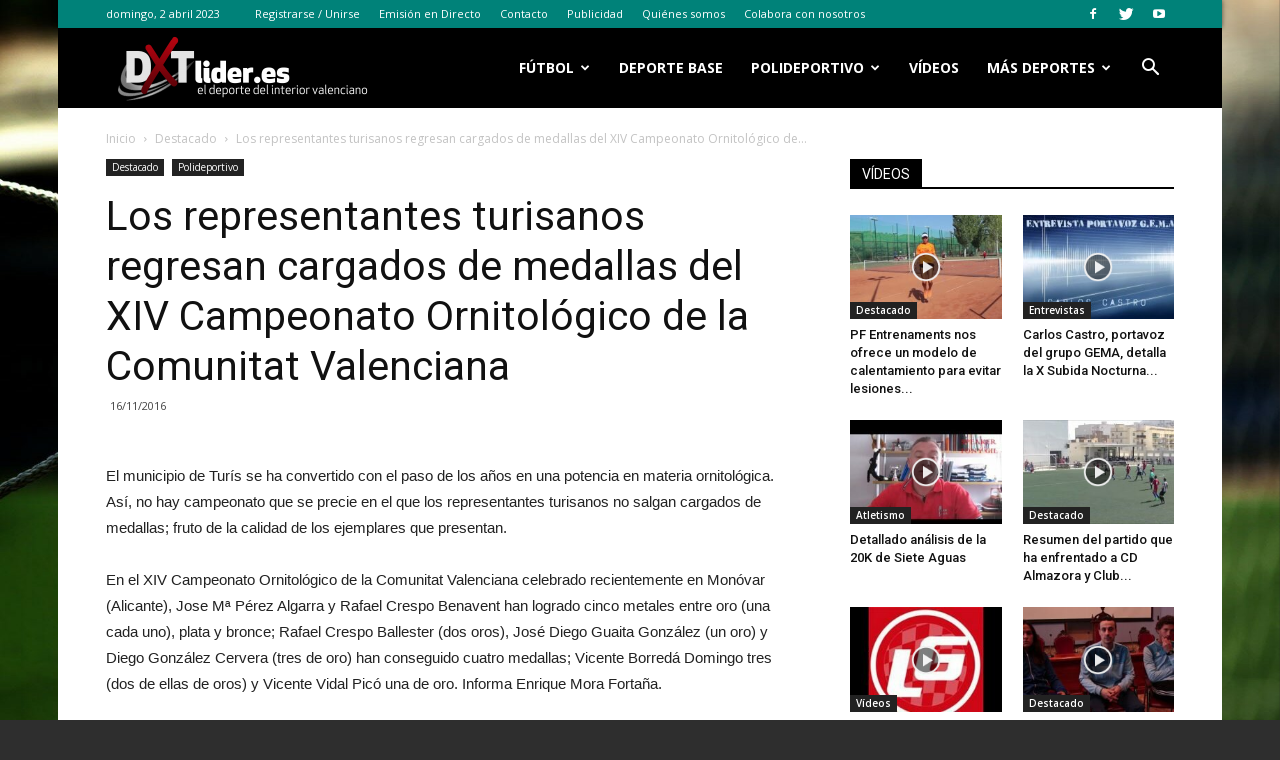

--- FILE ---
content_type: text/html; charset=utf-8
request_url: https://dxtlider.es/2016/11/16/los-representantes-turisanos-regresan-cargados-de-medallas-del-xiv-campeonato-ornitologico-de-la-comunitat-valenciana/
body_size: 18517
content:
<!DOCTYPE html>
<html lang="es">
<head>
  <title>Los representantes turisanos regresan cargados de medallas del XIV Campeonato Ornitológico de la Comunitat Valenciana | dxtlider.es</title>
  <meta charset="UTF-8">
  <meta name="viewport" content="width=device-width, initial-scale=1.0">
  <link rel="pingback" href="/xmlrpc.php">
  <meta property="og:image" content="https://dxtlider.es/wp-content/uploads/2016/11/Turís-ornotología-e1479312227232.jpg">
  <link rel="icon" type="image/png" href="/wp-content/uploads/2016/09/dxtlider-favicon-300x300.png">
  <link rel='dns-prefetch' href='//fonts.googleapis.com'>
  <link rel="alternate" type="application/rss+xml" title="dxtlider.es &raquo; Feed" href="/feed/">
  <link rel="alternate" type="application/rss+xml" title="dxtlider.es &raquo; Feed de los comentarios" href="/comments/feed/">
  <link rel="alternate" type="application/rss+xml" title="dxtlider.es &raquo; Comentario Los representantes turisanos regresan cargados de medallas del XIV Campeonato Ornitológico de la Comunitat Valenciana del feed" href="/2016/11/16/los-representantes-turisanos-regresan-cargados-de-medallas-del-xiv-campeonato-ornitologico-de-la-comunitat-valenciana/feed/">
  <script type="text/javascript">
  window._wpemojiSettings = {"baseUrl":"https:\/\/s.w.org\/images\/core\/emoji\/14.0.0\/72x72\/","ext":".png","svgUrl":"https:\/\/s.w.org\/images\/core\/emoji\/14.0.0\/svg\/","svgExt":".svg","source":{"concatemoji":"https:\/\/dxtlider.es\/wp-includes\/js\/wp-emoji-release.min.js"}};
  /*! This file is auto-generated */
  !function(e,a,t){var n,r,o,i=a.createElement("canvas"),p=i.getContext&&i.getContext("2d");function s(e,t){var a=String.fromCharCode,e=(p.clearRect(0,0,i.width,i.height),p.fillText(a.apply(this,e),0,0),i.toDataURL());return p.clearRect(0,0,i.width,i.height),p.fillText(a.apply(this,t),0,0),e===i.toDataURL()}function c(e){var t=a.createElement("script");t.src=e,t.defer=t.type="text/javascript",a.getElementsByTagName("head")[0].appendChild(t)}for(o=Array("flag","emoji"),t.supports={everything:!0,everythingExceptFlag:!0},r=0;r<o.length;r++)t.supports[o[r]]=function(e){if(p&&p.fillText)switch(p.textBaseline="top",p.font="600 32px Arial",e){case"flag":return s([127987,65039,8205,9895,65039],[127987,65039,8203,9895,65039])?!1:!s([55356,56826,55356,56819],[55356,56826,8203,55356,56819])&&!s([55356,57332,56128,56423,56128,56418,56128,56421,56128,56430,56128,56423,56128,56447],[55356,57332,8203,56128,56423,8203,56128,56418,8203,56128,56421,8203,56128,56430,8203,56128,56423,8203,56128,56447]);case"emoji":return!s([129777,127995,8205,129778,127999],[129777,127995,8203,129778,127999])}return!1}(o[r]),t.supports.everything=t.supports.everything&&t.supports[o[r]],"flag"!==o[r]&&(t.supports.everythingExceptFlag=t.supports.everythingExceptFlag&&t.supports[o[r]]);t.supports.everythingExceptFlag=t.supports.everythingExceptFlag&&!t.supports.flag,t.DOMReady=!1,t.readyCallback=function(){t.DOMReady=!0},t.supports.everything||(n=function(){t.readyCallback()},a.addEventListener?(a.addEventListener("DOMContentLoaded",n,!1),e.addEventListener("load",n,!1)):(e.attachEvent("onload",n),a.attachEvent("onreadystatechange",function(){"complete"===a.readyState&&t.readyCallback()})),(e=t.source||{}).concatemoji?c(e.concatemoji):e.wpemoji&&e.twemoji&&(c(e.twemoji),c(e.wpemoji)))}(window,document,window._wpemojiSettings);
  </script>
  <style type="text/css">
  img.wp-smiley,
  img.emoji {
        display: inline !important;
        border: none !important;
        box-shadow: none !important;
        height: 1em !important;
        width: 1em !important;
        margin: 0 0.07em !important;
        vertical-align: -0.1em !important;
        background: none !important;
        padding: 0 !important;
  }
  </style>
  <link rel='stylesheet' id='wp-block-library-css' href='/wp-includes/css/dist/block-library/style.min.css' type='text/css' media='all'>
  <link rel='stylesheet' id='classic-theme-styles-css' href='/wp-includes/css/classic-themes.min.css' type='text/css' media='all'>
  <style id='global-styles-inline-css' type='text/css'>
  body{--wp--preset--color--black: #000000;--wp--preset--color--cyan-bluish-gray: #abb8c3;--wp--preset--color--white: #ffffff;--wp--preset--color--pale-pink: #f78da7;--wp--preset--color--vivid-red: #cf2e2e;--wp--preset--color--luminous-vivid-orange: #ff6900;--wp--preset--color--luminous-vivid-amber: #fcb900;--wp--preset--color--light-green-cyan: #7bdcb5;--wp--preset--color--vivid-green-cyan: #00d084;--wp--preset--color--pale-cyan-blue: #8ed1fc;--wp--preset--color--vivid-cyan-blue: #0693e3;--wp--preset--color--vivid-purple: #9b51e0;--wp--preset--gradient--vivid-cyan-blue-to-vivid-purple: linear-gradient(135deg,rgba(6,147,227,1) 0%,rgb(155,81,224) 100%);--wp--preset--gradient--light-green-cyan-to-vivid-green-cyan: linear-gradient(135deg,rgb(122,220,180) 0%,rgb(0,208,130) 100%);--wp--preset--gradient--luminous-vivid-amber-to-luminous-vivid-orange: linear-gradient(135deg,rgba(252,185,0,1) 0%,rgba(255,105,0,1) 100%);--wp--preset--gradient--luminous-vivid-orange-to-vivid-red: linear-gradient(135deg,rgba(255,105,0,1) 0%,rgb(207,46,46) 100%);--wp--preset--gradient--very-light-gray-to-cyan-bluish-gray: linear-gradient(135deg,rgb(238,238,238) 0%,rgb(169,184,195) 100%);--wp--preset--gradient--cool-to-warm-spectrum: linear-gradient(135deg,rgb(74,234,220) 0%,rgb(151,120,209) 20%,rgb(207,42,186) 40%,rgb(238,44,130) 60%,rgb(251,105,98) 80%,rgb(254,248,76) 100%);--wp--preset--gradient--blush-light-purple: linear-gradient(135deg,rgb(255,206,236) 0%,rgb(152,150,240) 100%);--wp--preset--gradient--blush-bordeaux: linear-gradient(135deg,rgb(254,205,165) 0%,rgb(254,45,45) 50%,rgb(107,0,62) 100%);--wp--preset--gradient--luminous-dusk: linear-gradient(135deg,rgb(255,203,112) 0%,rgb(199,81,192) 50%,rgb(65,88,208) 100%);--wp--preset--gradient--pale-ocean: linear-gradient(135deg,rgb(255,245,203) 0%,rgb(182,227,212) 50%,rgb(51,167,181) 100%);--wp--preset--gradient--electric-grass: linear-gradient(135deg,rgb(202,248,128) 0%,rgb(113,206,126) 100%);--wp--preset--gradient--midnight: linear-gradient(135deg,rgb(2,3,129) 0%,rgb(40,116,252) 100%);--wp--preset--duotone--dark-grayscale: url('#wp-duotone-dark-grayscale');--wp--preset--duotone--grayscale: url('#wp-duotone-grayscale');--wp--preset--duotone--purple-yellow: url('#wp-duotone-purple-yellow');--wp--preset--duotone--blue-red: url('#wp-duotone-blue-red');--wp--preset--duotone--midnight: url('#wp-duotone-midnight');--wp--preset--duotone--magenta-yellow: url('#wp-duotone-magenta-yellow');--wp--preset--duotone--purple-green: url('#wp-duotone-purple-green');--wp--preset--duotone--blue-orange: url('#wp-duotone-blue-orange');--wp--preset--font-size--small: 13px;--wp--preset--font-size--medium: 20px;--wp--preset--font-size--large: 36px;--wp--preset--font-size--x-large: 42px;--wp--preset--spacing--20: 0.44rem;--wp--preset--spacing--30: 0.67rem;--wp--preset--spacing--40: 1rem;--wp--preset--spacing--50: 1.5rem;--wp--preset--spacing--60: 2.25rem;--wp--preset--spacing--70: 3.38rem;--wp--preset--spacing--80: 5.06rem;}:where(.is-layout-flex){gap: 0.5em;}body .is-layout-flow > .alignleft{float: left;margin-inline-start: 0;margin-inline-end: 2em;}body .is-layout-flow > .alignright{float: right;margin-inline-start: 2em;margin-inline-end: 0;}body .is-layout-flow > .aligncenter{margin-left: auto !important;margin-right: auto !important;}body .is-layout-constrained > .alignleft{float: left;margin-inline-start: 0;margin-inline-end: 2em;}body .is-layout-constrained > .alignright{float: right;margin-inline-start: 2em;margin-inline-end: 0;}body .is-layout-constrained > .aligncenter{margin-left: auto !important;margin-right: auto !important;}body .is-layout-constrained > :where(:not(.alignleft):not(.alignright):not(.alignfull)){max-width: var(--wp--style--global--content-size);margin-left: auto !important;margin-right: auto !important;}body .is-layout-constrained > .alignwide{max-width: var(--wp--style--global--wide-size);}body .is-layout-flex{display: flex;}body .is-layout-flex{flex-wrap: wrap;align-items: center;}body .is-layout-flex > *{margin: 0;}:where(.wp-block-columns.is-layout-flex){gap: 2em;}.has-black-color{color: var(--wp--preset--color--black) !important;}.has-cyan-bluish-gray-color{color: var(--wp--preset--color--cyan-bluish-gray) !important;}.has-white-color{color: var(--wp--preset--color--white) !important;}.has-pale-pink-color{color: var(--wp--preset--color--pale-pink) !important;}.has-vivid-red-color{color: var(--wp--preset--color--vivid-red) !important;}.has-luminous-vivid-orange-color{color: var(--wp--preset--color--luminous-vivid-orange) !important;}.has-luminous-vivid-amber-color{color: var(--wp--preset--color--luminous-vivid-amber) !important;}.has-light-green-cyan-color{color: var(--wp--preset--color--light-green-cyan) !important;}.has-vivid-green-cyan-color{color: var(--wp--preset--color--vivid-green-cyan) !important;}.has-pale-cyan-blue-color{color: var(--wp--preset--color--pale-cyan-blue) !important;}.has-vivid-cyan-blue-color{color: var(--wp--preset--color--vivid-cyan-blue) !important;}.has-vivid-purple-color{color: var(--wp--preset--color--vivid-purple) !important;}.has-black-background-color{background-color: var(--wp--preset--color--black) !important;}.has-cyan-bluish-gray-background-color{background-color: var(--wp--preset--color--cyan-bluish-gray) !important;}.has-white-background-color{background-color: var(--wp--preset--color--white) !important;}.has-pale-pink-background-color{background-color: var(--wp--preset--color--pale-pink) !important;}.has-vivid-red-background-color{background-color: var(--wp--preset--color--vivid-red) !important;}.has-luminous-vivid-orange-background-color{background-color: var(--wp--preset--color--luminous-vivid-orange) !important;}.has-luminous-vivid-amber-background-color{background-color: var(--wp--preset--color--luminous-vivid-amber) !important;}.has-light-green-cyan-background-color{background-color: var(--wp--preset--color--light-green-cyan) !important;}.has-vivid-green-cyan-background-color{background-color: var(--wp--preset--color--vivid-green-cyan) !important;}.has-pale-cyan-blue-background-color{background-color: var(--wp--preset--color--pale-cyan-blue) !important;}.has-vivid-cyan-blue-background-color{background-color: var(--wp--preset--color--vivid-cyan-blue) !important;}.has-vivid-purple-background-color{background-color: var(--wp--preset--color--vivid-purple) !important;}.has-black-border-color{border-color: var(--wp--preset--color--black) !important;}.has-cyan-bluish-gray-border-color{border-color: var(--wp--preset--color--cyan-bluish-gray) !important;}.has-white-border-color{border-color: var(--wp--preset--color--white) !important;}.has-pale-pink-border-color{border-color: var(--wp--preset--color--pale-pink) !important;}.has-vivid-red-border-color{border-color: var(--wp--preset--color--vivid-red) !important;}.has-luminous-vivid-orange-border-color{border-color: var(--wp--preset--color--luminous-vivid-orange) !important;}.has-luminous-vivid-amber-border-color{border-color: var(--wp--preset--color--luminous-vivid-amber) !important;}.has-light-green-cyan-border-color{border-color: var(--wp--preset--color--light-green-cyan) !important;}.has-vivid-green-cyan-border-color{border-color: var(--wp--preset--color--vivid-green-cyan) !important;}.has-pale-cyan-blue-border-color{border-color: var(--wp--preset--color--pale-cyan-blue) !important;}.has-vivid-cyan-blue-border-color{border-color: var(--wp--preset--color--vivid-cyan-blue) !important;}.has-vivid-purple-border-color{border-color: var(--wp--preset--color--vivid-purple) !important;}.has-vivid-cyan-blue-to-vivid-purple-gradient-background{background: var(--wp--preset--gradient--vivid-cyan-blue-to-vivid-purple) !important;}.has-light-green-cyan-to-vivid-green-cyan-gradient-background{background: var(--wp--preset--gradient--light-green-cyan-to-vivid-green-cyan) !important;}.has-luminous-vivid-amber-to-luminous-vivid-orange-gradient-background{background: var(--wp--preset--gradient--luminous-vivid-amber-to-luminous-vivid-orange) !important;}.has-luminous-vivid-orange-to-vivid-red-gradient-background{background: var(--wp--preset--gradient--luminous-vivid-orange-to-vivid-red) !important;}.has-very-light-gray-to-cyan-bluish-gray-gradient-background{background: var(--wp--preset--gradient--very-light-gray-to-cyan-bluish-gray) !important;}.has-cool-to-warm-spectrum-gradient-background{background: var(--wp--preset--gradient--cool-to-warm-spectrum) !important;}.has-blush-light-purple-gradient-background{background: var(--wp--preset--gradient--blush-light-purple) !important;}.has-blush-bordeaux-gradient-background{background: var(--wp--preset--gradient--blush-bordeaux) !important;}.has-luminous-dusk-gradient-background{background: var(--wp--preset--gradient--luminous-dusk) !important;}.has-pale-ocean-gradient-background{background: var(--wp--preset--gradient--pale-ocean) !important;}.has-electric-grass-gradient-background{background: var(--wp--preset--gradient--electric-grass) !important;}.has-midnight-gradient-background{background: var(--wp--preset--gradient--midnight) !important;}.has-small-font-size{font-size: var(--wp--preset--font-size--small) !important;}.has-medium-font-size{font-size: var(--wp--preset--font-size--medium) !important;}.has-large-font-size{font-size: var(--wp--preset--font-size--large) !important;}.has-x-large-font-size{font-size: var(--wp--preset--font-size--x-large) !important;}
  .wp-block-navigation a:where(:not(.wp-element-button)){color: inherit;}
  :where(.wp-block-columns.is-layout-flex){gap: 2em;}
  .wp-block-pullquote{font-size: 1.5em;line-height: 1.6;}
  </style>
  <link rel='stylesheet' id='contact-form-7-css' href='/wp-content/plugins/contact-form-7/includes/css/styles.css' type='text/css' media='all'>
  <link rel='stylesheet' id='google-fonts-style-css' href='https://fonts.googleapis.com/css?family=Open+Sans%3A300italic%2C400%2C400italic%2C600%2C600italic%2C700%7CRoboto%3A300%2C400%2C400italic%2C500%2C500italic%2C700%2C900&#038;ver=9.1' type='text/css' media='all'>
  <link rel='stylesheet' id='js_composer_front-css' href='/wp-content/plugins/js_composer/assets/css/js_composer.min.css' type='text/css' media='all'>
  <link rel='stylesheet' id='td-theme-css' href='/wp-content/themes/Newspaper/style.css' type='text/css' media='all'>
  <link rel='stylesheet' id='td-theme-demo-style-css' href='/wp-content/themes/Newspaper/includes/demos/sport/demo_style.css' type='text/css' media='all'>
  <script type='text/javascript' src='/wp-includes/js/jquery/jquery.min.js' id='jquery-core-js'></script>
  <script type='text/javascript' src='/wp-includes/js/jquery/jquery-migrate.min.js' id='jquery-migrate-js'></script>
  <link rel="https://api.w.org/" href="/wp-json/">
  <link rel="alternate" type="application/json" href="/wp-json/wp/v2/posts/3574">
  <link rel="EditURI" type="application/rsd+xml" title="RSD" href="/xmlrpc.php">
  <link rel="wlwmanifest" type="application/wlwmanifest+xml" href="/wp-includes/wlwmanifest.xml">
  <link rel="canonical" href="/2016/11/16/los-representantes-turisanos-regresan-cargados-de-medallas-del-xiv-campeonato-ornitologico-de-la-comunitat-valenciana/">
  <link rel='shortlink' href='/?p=3574'>
  <link rel="alternate" type="application/json+oembed" href="/wp-json/oembed/1.0/embed?url=https%3A%2F%2Fwww.dxtlider.es%2F2016%2F11%2F16%2Flos-representantes-turisanos-regresan-cargados-de-medallas-del-xiv-campeonato-ornitologico-de-la-comunitat-valenciana%2F">
  <link rel="alternate" type="text/xml+oembed" href="/wp-json/oembed/1.0/embed?url=https%3A%2F%2Fwww.dxtlider.es%2F2016%2F11%2F16%2Flos-representantes-turisanos-regresan-cargados-de-medallas-del-xiv-campeonato-ornitologico-de-la-comunitat-valenciana%2F&#038;format=xml">
  <script>
    
    

            var tdBlocksArray = []; //here we store all the items for the current page

            //td_block class - each ajax block uses a object of this class for requests
            function tdBlock() {
                    this.id = '';
                    this.block_type = 1; //block type id (1-234 etc)
                    this.atts = '';
                    this.td_column_number = '';
                    this.td_current_page = 1; //
                    this.post_count = 0; //from wp
                    this.found_posts = 0; //from wp
                    this.max_num_pages = 0; //from wp
                    this.td_filter_value = ''; //current live filter value
                    this.is_ajax_running = false;
                    this.td_user_action = ''; // load more or infinite loader (used by the animation)
                    this.header_color = '';
                    this.ajax_pagination_infinite_stop = ''; //show load more at page x
            }


        // td_js_generator - mini detector
        (function(){
            var htmlTag = document.getElementsByTagName("html")[0];

                if ( navigator.userAgent.indexOf("MSIE 10.0") > -1 ) {
                htmlTag.className += ' ie10';
            }

            if ( !!navigator.userAgent.match(/Trident.*rv\:11\./) ) {
                htmlTag.className += ' ie11';
            }

                if ( navigator.userAgent.indexOf("Edge") > -1 ) {
                htmlTag.className += ' ieEdge';
            }

            if ( /(iPad|iPhone|iPod)/g.test(navigator.userAgent) ) {
                htmlTag.className += ' td-md-is-ios';
            }

            var user_agent = navigator.userAgent.toLowerCase();
            if ( user_agent.indexOf("android") > -1 ) {
                htmlTag.className += ' td-md-is-android';
            }

            if ( -1 !== navigator.userAgent.indexOf('Mac OS X')  ) {
                htmlTag.className += ' td-md-is-os-x';
            }

            if ( /chrom(e|ium)/.test(navigator.userAgent.toLowerCase()) ) {
               htmlTag.className += ' td-md-is-chrome';
            }

            if ( -1 !== navigator.userAgent.indexOf('Firefox') ) {
                htmlTag.className += ' td-md-is-firefox';
            }

            if ( -1 !== navigator.userAgent.indexOf('Safari') && -1 === navigator.userAgent.indexOf('Chrome') ) {
                htmlTag.className += ' td-md-is-safari';
            }

            if( -1 !== navigator.userAgent.indexOf('IEMobile') ){
                htmlTag.className += ' td-md-is-iemobile';
            }

        })();




        var tdLocalCache = {};

        ( function () {
            "use strict";

            tdLocalCache = {
                data: {},
                remove: function (resource_id) {
                    delete tdLocalCache.data[resource_id];
                },
                exist: function (resource_id) {
                    return tdLocalCache.data.hasOwnProperty(resource_id) && tdLocalCache.data[resource_id] !== null;
                },
                get: function (resource_id) {
                    return tdLocalCache.data[resource_id];
                },
                set: function (resource_id, cachedData) {
                    tdLocalCache.remove(resource_id);
                    tdLocalCache.data[resource_id] = cachedData;
                }
            };
        })();

    
    
  var tds_login_sing_in_widget="show";
  var td_viewport_interval_list=[{"limitBottom":767,"sidebarWidth":228},{"limitBottom":1018,"sidebarWidth":300},{"limitBottom":1140,"sidebarWidth":324}];
  var td_animation_stack_effect="type0";
  var tds_animation_stack=true;
  var td_animation_stack_specific_selectors=".entry-thumb, img";
  var td_animation_stack_general_selectors=".td-animation-stack img, .td-animation-stack .entry-thumb, .post img";
  var td_ajax_url="https:\/\/dxtlider.es\/wp-admin\/admin-ajax.php?td_theme_name=Newspaper&v=9.1";
  var td_get_template_directory_uri="https:\/\/dxtlider.es\/wp-content\/themes\/Newspaper";
  var tds_snap_menu="smart_snap_always";
  var tds_logo_on_sticky="";
  var tds_header_style="6";
  var td_please_wait="Por favor espera...";
  var td_email_user_pass_incorrect="\u00a1Usuario o contrase\u00f1a incorrecta!";
  var td_email_user_incorrect="\u00a1Correo electr\u00f3nico o nombre de usuario incorrecto!";
  var td_email_incorrect="\u00a1Email incorrecto!";
  var tds_more_articles_on_post_enable="";
  var tds_more_articles_on_post_time_to_wait="";
  var tds_more_articles_on_post_pages_distance_from_top=0;
  var tds_theme_color_site_wide="#337c3f";
  var tds_smart_sidebar="enabled";
  var tdThemeName="Newspaper";
  var td_magnific_popup_translation_tPrev="Anterior (tecla de flecha izquierda)";
  var td_magnific_popup_translation_tNext="Siguiente (tecla de flecha derecha)";
  var td_magnific_popup_translation_tCounter="%curr% de %total%";
  var td_magnific_popup_translation_ajax_tError="El contenido de %url% no pudo cargarse.";
  var td_magnific_popup_translation_image_tError="La imagen #%curr% no pudo cargarse.";
  var tdDateNamesI18n={"month_names":["enero","febrero","marzo","abril","mayo","junio","julio","agosto","septiembre","octubre","noviembre","diciembre"],"month_names_short":["Ene","Feb","Mar","Abr","May","Jun","Jul","Ago","Sep","Oct","Nov","Dic"],"day_names":["domingo","lunes","martes","mi\u00e9rcoles","jueves","viernes","s\u00e1bado"],"day_names_short":["Dom","Lun","Mar","Mi\u00e9","Jue","Vie","S\u00e1b"]};
  var td_ad_background_click_link="";
  var td_ad_background_click_target="_blank";
  </script>
  <style>
    

  body {
        background-color:rgba(0,0,0,0.82);
  }
  .td-header-wrap .black-menu .sf-menu > .current-menu-item > a,
    .td-header-wrap .black-menu .sf-menu > .current-menu-ancestor > a,
    .td-header-wrap .black-menu .sf-menu > .current-category-ancestor > a,
    .td-header-wrap .black-menu .sf-menu > li > a:hover,
    .td-header-wrap .black-menu .sf-menu > .sfHover > a,
    .td-header-style-12 .td-header-menu-wrap-full,
    .sf-menu > .current-menu-item > a:after,
    .sf-menu > .current-menu-ancestor > a:after,
    .sf-menu > .current-category-ancestor > a:after,
    .sf-menu > li:hover > a:after,
    .sf-menu > .sfHover > a:after,
    .td-header-style-12 .td-affix,
    .header-search-wrap .td-drop-down-search:after,
    .header-search-wrap .td-drop-down-search .btn:hover,
    input[type=submit]:hover,
    .td-read-more a,
    .td-post-category:hover,
    .td-grid-style-1.td-hover-1 .td-big-grid-post:hover .td-post-category,
    .td-grid-style-5.td-hover-1 .td-big-grid-post:hover .td-post-category,
    .td_top_authors .td-active .td-author-post-count,
    .td_top_authors .td-active .td-author-comments-count,
    .td_top_authors .td_mod_wrap:hover .td-author-post-count,
    .td_top_authors .td_mod_wrap:hover .td-author-comments-count,
    .td-404-sub-sub-title a:hover,
    .td-search-form-widget .wpb_button:hover,
    .td-rating-bar-wrap div,
    .td_category_template_3 .td-current-sub-category,
    .dropcap,
    .td_wrapper_video_playlist .td_video_controls_playlist_wrapper,
    .wpb_default,
    .wpb_default:hover,
    .td-left-smart-list:hover,
    .td-right-smart-list:hover,
    .woocommerce-checkout .woocommerce input.button:hover,
    .woocommerce-page .woocommerce a.button:hover,
    .woocommerce-account div.woocommerce .button:hover,
    #bbpress-forums button:hover,
    .bbp_widget_login .button:hover,
    .td-footer-wrapper .td-post-category,
    .td-footer-wrapper .widget_product_search input[type="submit"]:hover,
    .woocommerce .product a.button:hover,
    .woocommerce .product #respond input#submit:hover,
    .woocommerce .checkout input#place_order:hover,
    .woocommerce .woocommerce.widget .button:hover,
    .single-product .product .summary .cart .button:hover,
    .woocommerce-cart .woocommerce table.cart .button:hover,
    .woocommerce-cart .woocommerce .shipping-calculator-form .button:hover,
    .td-next-prev-wrap a:hover,
    .td-load-more-wrap a:hover,
    .td-post-small-box a:hover,
    .page-nav .current,
    .page-nav:first-child > div,
    .td_category_template_8 .td-category-header .td-category a.td-current-sub-category,
    .td_category_template_4 .td-category-siblings .td-category a:hover,
    #bbpress-forums .bbp-pagination .current,
    #bbpress-forums #bbp-single-user-details #bbp-user-navigation li.current a,
    .td-theme-slider:hover .slide-meta-cat a,
    a.vc_btn-black:hover,
    .td-trending-now-wrapper:hover .td-trending-now-title,
    .td-scroll-up,
    .td-smart-list-button:hover,
    .td-weather-information:before,
    .td-weather-week:before,
    .td_block_exchange .td-exchange-header:before,
    .td_block_big_grid_9.td-grid-style-1 .td-post-category,
    .td_block_big_grid_9.td-grid-style-5 .td-post-category,
    .td-grid-style-6.td-hover-1 .td-module-thumb:after,
    .td-pulldown-syle-2 .td-subcat-dropdown ul:after,
    .td_block_template_9 .td-block-title:after,
    .td_block_template_15 .td-block-title:before,
    div.wpforms-container .wpforms-form div.wpforms-submit-container button[type=submit] {
        background-color: #337c3f;
    }

    .td_block_template_4 .td-related-title .td-cur-simple-item:before {
        border-color: #337c3f transparent transparent transparent !important;
    }

    .woocommerce .woocommerce-message .button:hover,
    .woocommerce .woocommerce-error .button:hover,
    .woocommerce .woocommerce-info .button:hover {
        background-color: #337c3f !important;
    }
    
    
    .td_block_template_4 .td-related-title .td-cur-simple-item,
    .td_block_template_3 .td-related-title .td-cur-simple-item,
    .td_block_template_9 .td-related-title:after {
        background-color: #337c3f;
    }

    .woocommerce .product .onsale,
    .woocommerce.widget .ui-slider .ui-slider-handle {
        background: none #337c3f;
    }

    .woocommerce.widget.widget_layered_nav_filters ul li a {
        background: none repeat scroll 0 0 #337c3f !important;
    }

    a,
    cite a:hover,
    .td_mega_menu_sub_cats .cur-sub-cat,
    .td-mega-span h3 a:hover,
    .td_mod_mega_menu:hover .entry-title a,
    .header-search-wrap .result-msg a:hover,
    .td-header-top-menu .td-drop-down-search .td_module_wrap:hover .entry-title a,
    .td-header-top-menu .td-icon-search:hover,
    .td-header-wrap .result-msg a:hover,
    .top-header-menu li a:hover,
    .top-header-menu .current-menu-item > a,
    .top-header-menu .current-menu-ancestor > a,
    .top-header-menu .current-category-ancestor > a,
    .td-social-icon-wrap > a:hover,
    .td-header-sp-top-widget .td-social-icon-wrap a:hover,
    .td-page-content blockquote p,
    .td-post-content blockquote p,
    .mce-content-body blockquote p,
    .comment-content blockquote p,
    .wpb_text_column blockquote p,
    .td_block_text_with_title blockquote p,
    .td_module_wrap:hover .entry-title a,
    .td-subcat-filter .td-subcat-list a:hover,
    .td-subcat-filter .td-subcat-dropdown a:hover,
    .td_quote_on_blocks,
    .dropcap2,
    .dropcap3,
    .td_top_authors .td-active .td-authors-name a,
    .td_top_authors .td_mod_wrap:hover .td-authors-name a,
    .td-post-next-prev-content a:hover,
    .author-box-wrap .td-author-social a:hover,
    .td-author-name a:hover,
    .td-author-url a:hover,
    .td_mod_related_posts:hover h3 > a,
    .td-post-template-11 .td-related-title .td-related-left:hover,
    .td-post-template-11 .td-related-title .td-related-right:hover,
    .td-post-template-11 .td-related-title .td-cur-simple-item,
    .td-post-template-11 .td_block_related_posts .td-next-prev-wrap a:hover,
    .comment-reply-link:hover,
    .logged-in-as a:hover,
    #cancel-comment-reply-link:hover,
    .td-search-query,
    .td-category-header .td-pulldown-category-filter-link:hover,
    .td-category-siblings .td-subcat-dropdown a:hover,
    .td-category-siblings .td-subcat-dropdown a.td-current-sub-category,
    .widget a:hover,
    .td_wp_recentcomments a:hover,
    .archive .widget_archive .current,
    .archive .widget_archive .current a,
    .widget_calendar tfoot a:hover,
    .woocommerce a.added_to_cart:hover,
    .woocommerce-account .woocommerce-MyAccount-navigation a:hover,
    #bbpress-forums li.bbp-header .bbp-reply-content span a:hover,
    #bbpress-forums .bbp-forum-freshness a:hover,
    #bbpress-forums .bbp-topic-freshness a:hover,
    #bbpress-forums .bbp-forums-list li a:hover,
    #bbpress-forums .bbp-forum-title:hover,
    #bbpress-forums .bbp-topic-permalink:hover,
    #bbpress-forums .bbp-topic-started-by a:hover,
    #bbpress-forums .bbp-topic-started-in a:hover,
    #bbpress-forums .bbp-body .super-sticky li.bbp-topic-title .bbp-topic-permalink,
    #bbpress-forums .bbp-body .sticky li.bbp-topic-title .bbp-topic-permalink,
    .widget_display_replies .bbp-author-name,
    .widget_display_topics .bbp-author-name,
    .footer-text-wrap .footer-email-wrap a,
    .td-subfooter-menu li a:hover,
    .footer-social-wrap a:hover,
    a.vc_btn-black:hover,
    .td-smart-list-dropdown-wrap .td-smart-list-button:hover,
    .td_module_17 .td-read-more a:hover,
    .td_module_18 .td-read-more a:hover,
    .td_module_19 .td-post-author-name a:hover,
    .td-instagram-user a,
    .td-pulldown-syle-2 .td-subcat-dropdown:hover .td-subcat-more span,
    .td-pulldown-syle-2 .td-subcat-dropdown:hover .td-subcat-more i,
    .td-pulldown-syle-3 .td-subcat-dropdown:hover .td-subcat-more span,
    .td-pulldown-syle-3 .td-subcat-dropdown:hover .td-subcat-more i,
    .td-block-title-wrap .td-wrapper-pulldown-filter .td-pulldown-filter-display-option:hover,
    .td-block-title-wrap .td-wrapper-pulldown-filter .td-pulldown-filter-display-option:hover i,
    .td-block-title-wrap .td-wrapper-pulldown-filter .td-pulldown-filter-link:hover,
    .td-block-title-wrap .td-wrapper-pulldown-filter .td-pulldown-filter-item .td-cur-simple-item,
    .td_block_template_2 .td-related-title .td-cur-simple-item,
    .td_block_template_5 .td-related-title .td-cur-simple-item,
    .td_block_template_6 .td-related-title .td-cur-simple-item,
    .td_block_template_7 .td-related-title .td-cur-simple-item,
    .td_block_template_8 .td-related-title .td-cur-simple-item,
    .td_block_template_9 .td-related-title .td-cur-simple-item,
    .td_block_template_10 .td-related-title .td-cur-simple-item,
    .td_block_template_11 .td-related-title .td-cur-simple-item,
    .td_block_template_12 .td-related-title .td-cur-simple-item,
    .td_block_template_13 .td-related-title .td-cur-simple-item,
    .td_block_template_14 .td-related-title .td-cur-simple-item,
    .td_block_template_15 .td-related-title .td-cur-simple-item,
    .td_block_template_16 .td-related-title .td-cur-simple-item,
    .td_block_template_17 .td-related-title .td-cur-simple-item,
    .td-theme-wrap .sf-menu ul .td-menu-item > a:hover,
    .td-theme-wrap .sf-menu ul .sfHover > a,
    .td-theme-wrap .sf-menu ul .current-menu-ancestor > a,
    .td-theme-wrap .sf-menu ul .current-category-ancestor > a,
    .td-theme-wrap .sf-menu ul .current-menu-item > a,
    .td_outlined_btn {
        color: #337c3f;
    }

    a.vc_btn-black.vc_btn_square_outlined:hover,
    a.vc_btn-black.vc_btn_outlined:hover,
    .td-mega-menu-page .wpb_content_element ul li a:hover,
    .td-theme-wrap .td-aj-search-results .td_module_wrap:hover .entry-title a,
    .td-theme-wrap .header-search-wrap .result-msg a:hover {
        color: #337c3f !important;
    }

    .td-next-prev-wrap a:hover,
    .td-load-more-wrap a:hover,
    .td-post-small-box a:hover,
    .page-nav .current,
    .page-nav:first-child > div,
    .td_category_template_8 .td-category-header .td-category a.td-current-sub-category,
    .td_category_template_4 .td-category-siblings .td-category a:hover,
    #bbpress-forums .bbp-pagination .current,
    .post .td_quote_box,
    .page .td_quote_box,
    a.vc_btn-black:hover,
    .td_block_template_5 .td-block-title > *,
    .td_outlined_btn {
        border-color: #337c3f;
    }

    .td_wrapper_video_playlist .td_video_currently_playing:after {
        border-color: #337c3f !important;
    }

    .header-search-wrap .td-drop-down-search:before {
        border-color: transparent transparent #337c3f transparent;
    }

    .block-title > span,
    .block-title > a,
    .block-title > label,
    .widgettitle,
    .widgettitle:after,
    .td-trending-now-title,
    .td-trending-now-wrapper:hover .td-trending-now-title,
    .wpb_tabs li.ui-tabs-active a,
    .wpb_tabs li:hover a,
    .vc_tta-container .vc_tta-color-grey.vc_tta-tabs-position-top.vc_tta-style-classic .vc_tta-tabs-container .vc_tta-tab.vc_active > a,
    .vc_tta-container .vc_tta-color-grey.vc_tta-tabs-position-top.vc_tta-style-classic .vc_tta-tabs-container .vc_tta-tab:hover > a,
    .td_block_template_1 .td-related-title .td-cur-simple-item,
    .woocommerce .product .products h2:not(.woocommerce-loop-product__title),
    .td-subcat-filter .td-subcat-dropdown:hover .td-subcat-more, 
    .td_3D_btn,
    .td_shadow_btn,
    .td_default_btn,
    .td_round_btn, 
    .td_outlined_btn:hover {
        background-color: #337c3f;
    }

    .woocommerce div.product .woocommerce-tabs ul.tabs li.active {
        background-color: #337c3f !important;
    }

    .block-title,
    .td_block_template_1 .td-related-title,
    .wpb_tabs .wpb_tabs_nav,
    .vc_tta-container .vc_tta-color-grey.vc_tta-tabs-position-top.vc_tta-style-classic .vc_tta-tabs-container,
    .woocommerce div.product .woocommerce-tabs ul.tabs:before {
        border-color: #337c3f;
    }
    .td_block_wrap .td-subcat-item a.td-cur-simple-item {
            color: #337c3f;
        }


    
    .td-grid-style-4 .entry-title
    {
        background-color: rgba(51, 124, 63, 0.7);
    }

    
    .block-title > span,
    .block-title > span > a,
    .block-title > a,
    .block-title > label,
    .widgettitle,
    .widgettitle:after,
    .td-trending-now-title,
    .td-trending-now-wrapper:hover .td-trending-now-title,
    .wpb_tabs li.ui-tabs-active a,
    .wpb_tabs li:hover a,
    .vc_tta-container .vc_tta-color-grey.vc_tta-tabs-position-top.vc_tta-style-classic .vc_tta-tabs-container .vc_tta-tab.vc_active > a,
    .vc_tta-container .vc_tta-color-grey.vc_tta-tabs-position-top.vc_tta-style-classic .vc_tta-tabs-container .vc_tta-tab:hover > a,
    .td_block_template_1 .td-related-title .td-cur-simple-item,
    .woocommerce .product .products h2:not(.woocommerce-loop-product__title),
    .td-subcat-filter .td-subcat-dropdown:hover .td-subcat-more,
    .td-weather-information:before,
    .td-weather-week:before,
    .td_block_exchange .td-exchange-header:before,
    .td-theme-wrap .td_block_template_3 .td-block-title > *,
    .td-theme-wrap .td_block_template_4 .td-block-title > *,
    .td-theme-wrap .td_block_template_7 .td-block-title > *,
    .td-theme-wrap .td_block_template_9 .td-block-title:after,
    .td-theme-wrap .td_block_template_10 .td-block-title::before,
    .td-theme-wrap .td_block_template_11 .td-block-title::before,
    .td-theme-wrap .td_block_template_11 .td-block-title::after,
    .td-theme-wrap .td_block_template_14 .td-block-title,
    .td-theme-wrap .td_block_template_15 .td-block-title:before,
    .td-theme-wrap .td_block_template_17 .td-block-title:before {
        background-color: #000000;
    }

    .woocommerce div.product .woocommerce-tabs ul.tabs li.active {
        background-color: #000000 !important;
    }

    .block-title,
    .td_block_template_1 .td-related-title,
    .wpb_tabs .wpb_tabs_nav,
    .vc_tta-container .vc_tta-color-grey.vc_tta-tabs-position-top.vc_tta-style-classic .vc_tta-tabs-container,
    .woocommerce div.product .woocommerce-tabs ul.tabs:before,
    .td-theme-wrap .td_block_template_5 .td-block-title > *,
    .td-theme-wrap .td_block_template_17 .td-block-title,
    .td-theme-wrap .td_block_template_17 .td-block-title::before {
        border-color: #000000;
    }

    .td-theme-wrap .td_block_template_4 .td-block-title > *:before,
    .td-theme-wrap .td_block_template_17 .td-block-title::after {
        border-color: #000000 transparent transparent transparent;
    }
    
    .td-theme-wrap .td_block_template_4 .td-related-title .td-cur-simple-item:before {
        border-color: #000000 transparent transparent transparent !important;
    }

    
    .td-theme-wrap .block-title > span,
    .td-theme-wrap .block-title > span > a,
    .td-theme-wrap .widget_rss .block-title .rsswidget,
    .td-theme-wrap .block-title > a,
    .widgettitle,
    .widgettitle > a,
    .td-trending-now-title,
    .wpb_tabs li.ui-tabs-active a,
    .wpb_tabs li:hover a,
    .vc_tta-container .vc_tta-color-grey.vc_tta-tabs-position-top.vc_tta-style-classic .vc_tta-tabs-container .vc_tta-tab.vc_active > a,
    .vc_tta-container .vc_tta-color-grey.vc_tta-tabs-position-top.vc_tta-style-classic .vc_tta-tabs-container .vc_tta-tab:hover > a,
    .td-related-title .td-cur-simple-item,
    .woocommerce div.product .woocommerce-tabs ul.tabs li.active,
    .woocommerce .product .products h2:not(.woocommerce-loop-product__title),
    .td-theme-wrap .td_block_template_2 .td-block-title > *,
    .td-theme-wrap .td_block_template_3 .td-block-title > *,
    .td-theme-wrap .td_block_template_4 .td-block-title > *,
    .td-theme-wrap .td_block_template_5 .td-block-title > *,
    .td-theme-wrap .td_block_template_6 .td-block-title > *,
    .td-theme-wrap .td_block_template_6 .td-block-title:before,
    .td-theme-wrap .td_block_template_7 .td-block-title > *,
    .td-theme-wrap .td_block_template_8 .td-block-title > *,
    .td-theme-wrap .td_block_template_9 .td-block-title > *,
    .td-theme-wrap .td_block_template_10 .td-block-title > *,
    .td-theme-wrap .td_block_template_11 .td-block-title > *,
    .td-theme-wrap .td_block_template_12 .td-block-title > *,
    .td-theme-wrap .td_block_template_13 .td-block-title > span,
    .td-theme-wrap .td_block_template_13 .td-block-title > a,
    .td-theme-wrap .td_block_template_14 .td-block-title > *,
    .td-theme-wrap .td_block_template_14 .td-block-title-wrap .td-wrapper-pulldown-filter .td-pulldown-filter-display-option,
    .td-theme-wrap .td_block_template_14 .td-block-title-wrap .td-wrapper-pulldown-filter .td-pulldown-filter-display-option i,
    .td-theme-wrap .td_block_template_14 .td-block-title-wrap .td-wrapper-pulldown-filter .td-pulldown-filter-display-option:hover,
    .td-theme-wrap .td_block_template_14 .td-block-title-wrap .td-wrapper-pulldown-filter .td-pulldown-filter-display-option:hover i,
    .td-theme-wrap .td_block_template_15 .td-block-title > *,
    .td-theme-wrap .td_block_template_15 .td-block-title-wrap .td-wrapper-pulldown-filter,
    .td-theme-wrap .td_block_template_15 .td-block-title-wrap .td-wrapper-pulldown-filter i,
    .td-theme-wrap .td_block_template_16 .td-block-title > *,
    .td-theme-wrap .td_block_template_17 .td-block-title > * {
        color: #ffffff;
    }


    
    .td-header-wrap .td-header-top-menu-full,
    .td-header-wrap .top-header-menu .sub-menu {
        background-color: #008279;
    }
    .td-header-style-8 .td-header-top-menu-full {
        background-color: transparent;
    }
    .td-header-style-8 .td-header-top-menu-full .td-header-top-menu {
        background-color: #008279;
        padding-left: 15px;
        padding-right: 15px;
    }

    .td-header-wrap .td-header-top-menu-full .td-header-top-menu,
    .td-header-wrap .td-header-top-menu-full {
        border-bottom: none;
    }


    
    .td-header-top-menu,
    .td-header-top-menu a,
    .td-header-wrap .td-header-top-menu-full .td-header-top-menu,
    .td-header-wrap .td-header-top-menu-full a,
    .td-header-style-8 .td-header-top-menu,
    .td-header-style-8 .td-header-top-menu a,
    .td-header-top-menu .td-drop-down-search .entry-title a {
        color: #ffffff;
    }

    
    .top-header-menu .current-menu-item > a,
    .top-header-menu .current-menu-ancestor > a,
    .top-header-menu .current-category-ancestor > a,
    .top-header-menu li a:hover,
    .td-header-sp-top-widget .td-icon-search:hover {
        color: #000000;
    }

    
    .td-header-wrap .td-header-sp-top-widget .td-icon-font,
    .td-header-style-7 .td-header-top-menu .td-social-icon-wrap .td-icon-font {
        color: #ffffff;
    }

    
    .td-header-wrap .td-header-sp-top-widget i.td-icon-font:hover {
        color: #000000;
    }


    
    .td-header-wrap .td-header-menu-wrap-full,
    .td-header-menu-wrap.td-affix,
    .td-header-style-3 .td-header-main-menu,
    .td-header-style-3 .td-affix .td-header-main-menu,
    .td-header-style-4 .td-header-main-menu,
    .td-header-style-4 .td-affix .td-header-main-menu,
    .td-header-style-8 .td-header-menu-wrap.td-affix,
    .td-header-style-8 .td-header-top-menu-full {
                background-color: #000000;
    }


    .td-boxed-layout .td-header-style-3 .td-header-menu-wrap,
    .td-boxed-layout .td-header-style-4 .td-header-menu-wrap,
    .td-header-style-3 .td_stretch_content .td-header-menu-wrap,
    .td-header-style-4 .td_stretch_content .td-header-menu-wrap {
        background-color: #000000 !important;
    }


    @media (min-width: 1019px) {
        .td-header-style-1 .td-header-sp-recs,
        .td-header-style-1 .td-header-sp-logo {
            margin-bottom: 28px;
        }
    }

    @media (min-width: 768px) and (max-width: 1018px) {
        .td-header-style-1 .td-header-sp-recs,
        .td-header-style-1 .td-header-sp-logo {
            margin-bottom: 14px;
        }
    }

    .td-header-style-7 .td-header-top-menu {
        border-bottom: none;
    }
    
    
    
    .sf-menu > .current-menu-item > a:after,
    .sf-menu > .current-menu-ancestor > a:after,
    .sf-menu > .current-category-ancestor > a:after,
    .sf-menu > li:hover > a:after,
    .sf-menu > .sfHover > a:after,
    .td_block_mega_menu .td-next-prev-wrap a:hover,
    .td-mega-span .td-post-category:hover,
    .td-header-wrap .black-menu .sf-menu > li > a:hover,
    .td-header-wrap .black-menu .sf-menu > .current-menu-ancestor > a,
    .td-header-wrap .black-menu .sf-menu > .sfHover > a,
    .header-search-wrap .td-drop-down-search:after,
    .header-search-wrap .td-drop-down-search .btn:hover,
    .td-header-wrap .black-menu .sf-menu > .current-menu-item > a,
    .td-header-wrap .black-menu .sf-menu > .current-menu-ancestor > a,
    .td-header-wrap .black-menu .sf-menu > .current-category-ancestor > a {
        background-color: #b71319;
    }


    .td_block_mega_menu .td-next-prev-wrap a:hover {
        border-color: #b71319;
    }

    .header-search-wrap .td-drop-down-search:before {
        border-color: transparent transparent #b71319 transparent;
    }

    .td_mega_menu_sub_cats .cur-sub-cat,
    .td_mod_mega_menu:hover .entry-title a,
    .td-theme-wrap .sf-menu ul .td-menu-item > a:hover,
    .td-theme-wrap .sf-menu ul .sfHover > a,
    .td-theme-wrap .sf-menu ul .current-menu-ancestor > a,
    .td-theme-wrap .sf-menu ul .current-category-ancestor > a,
    .td-theme-wrap .sf-menu ul .current-menu-item > a {
        color: #b71319;
    }
    
    
    
    #td-mobile-nav .td-register-section .td-login-button,
    .td-search-wrap-mob .result-msg a {
        background-color: #e0e0e0;
    }

    
    .td-banner-wrap-full,
    .td-header-style-11 .td-logo-wrap-full {
        background-color: #8e8e8e;
    }

    .td-header-style-11 .td-logo-wrap-full {
        border-bottom: 0;
    }

    @media (min-width: 1019px) {
        .td-header-style-2 .td-header-sp-recs,
        .td-header-style-5 .td-a-rec-id-header > div,
        .td-header-style-5 .td-g-rec-id-header > .adsbygoogle,
        .td-header-style-6 .td-a-rec-id-header > div,
        .td-header-style-6 .td-g-rec-id-header > .adsbygoogle,
        .td-header-style-7 .td-a-rec-id-header > div,
        .td-header-style-7 .td-g-rec-id-header > .adsbygoogle,
        .td-header-style-8 .td-a-rec-id-header > div,
        .td-header-style-8 .td-g-rec-id-header > .adsbygoogle,
        .td-header-style-12 .td-a-rec-id-header > div,
        .td-header-style-12 .td-g-rec-id-header > .adsbygoogle {
            margin-bottom: 24px !important;
        }
    }

    @media (min-width: 768px) and (max-width: 1018px) {
        .td-header-style-2 .td-header-sp-recs,
        .td-header-style-5 .td-a-rec-id-header > div,
        .td-header-style-5 .td-g-rec-id-header > .adsbygoogle,
        .td-header-style-6 .td-a-rec-id-header > div,
        .td-header-style-6 .td-g-rec-id-header > .adsbygoogle,
        .td-header-style-7 .td-a-rec-id-header > div,
        .td-header-style-7 .td-g-rec-id-header > .adsbygoogle,
        .td-header-style-8 .td-a-rec-id-header > div,
        .td-header-style-8 .td-g-rec-id-header > .adsbygoogle,
        .td-header-style-12 .td-a-rec-id-header > div,
        .td-header-style-12 .td-g-rec-id-header > .adsbygoogle {
            margin-bottom: 14px !important;
        }
    }

     
    .post blockquote p,
    .page blockquote p {
        color: #f4f4f4;
    }
    .post .td_quote_box,
    .page .td_quote_box {
        border-color: #f4f4f4;
    }


    
    ul.sf-menu > .td-menu-item > a,
    .td-theme-wrap .td-header-menu-social {
        line-height:80px;
        
    }
    
    @media (min-width: 768px) {
        .td-header-style-4 .td-main-menu-logo img,
        .td-header-style-5 .td-main-menu-logo img,
        .td-header-style-6 .td-main-menu-logo img,
        .td-header-style-7 .td-header-sp-logo img,
        .td-header-style-12 .td-main-menu-logo img {
            max-height: 80px;
        }
        .td-header-style-4 .td-main-menu-logo,
        .td-header-style-5 .td-main-menu-logo,
        .td-header-style-6 .td-main-menu-logo,
        .td-header-style-7 .td-header-sp-logo,
        .td-header-style-12 .td-main-menu-logo {
            height: 80px;
        }
        .td-header-style-4 .td-main-menu-logo a,
        .td-header-style-5 .td-main-menu-logo a,
        .td-header-style-6 .td-main-menu-logo a,
        .td-header-style-7 .td-header-sp-logo a,
        .td-header-style-7 .td-header-sp-logo img,
        .td-header-style-12 .td-main-menu-logo a,
        .td-header-style-12 .td-header-menu-wrap .sf-menu > li > a {
            line-height: 80px;
        }
        .td-header-style-7 .sf-menu,
        .td-header-style-7 .td-header-menu-social {
            margin-top: 0;
        }
        .td-header-style-7 #td-top-search {
            top: 0;
            bottom: 0;
        }
        .td-header-wrap .header-search-wrap #td-header-search-button .td-icon-search {
            line-height: 80px;
        }
    }
  </style>
  <script type="application/ld+json">
                        {
                            "@context": "http://schema.org",
                            "@type": "BreadcrumbList",
                            "itemListElement": [{
                            "@type": "ListItem",
                            "position": 1,
                                "item": {
                                "@type": "WebSite",
                                "@id": "https://dxtlider.es/",
                                "name": "Inicio"                                               
                            }
                        },{
                            "@type": "ListItem",
                            "position": 2,
                                "item": {
                                "@type": "WebPage",
                                "@id": "https://dxtlider.es/category/destacado/",
                                "name": "Destacado"
                            }
                        },{
                            "@type": "ListItem",
                            "position": 3,
                                "item": {
                                "@type": "WebPage",
                                "@id": "https://dxtlider.es/2016/11/16/los-representantes-turisanos-regresan-cargados-de-medallas-del-xiv-campeonato-ornitologico-de-la-comunitat-valenciana/",
                                "name": "Los representantes turisanos regresan cargados de medallas del XIV Campeonato Ornitológico de..."                                
                            }
                        }    ]
                        }
  </script> <noscript>
  <style>

  .wpb_animate_when_almost_visible { opacity: 1; }
  </style></noscript>
  <style type="text/css" media="screen">
  /* custom css theme panel */
  header .td-post-views {
  color:transparent;
  display:none;
  float: right;
  margin-right: 22px;
  }

  body .td-module-comments{
    display: none;
  }

  </style>
</head>
<body class="post-template-default single single-post postid-3574 single-format-standard los-representantes-turisanos-regresan-cargados-de-medallas-del-xiv-campeonato-ornitologico-de-la-comunitat-valenciana global-block-template-1 td-sport-stack single_template wpb-js-composer js-comp-ver-6.10.0 vc_responsive td-animation-stack-type0 td-boxed-layout" itemscope="itemscope" itemtype="https://schema.org/WebPage">
  <div class="td-scroll-up">
    <i class="td-icon-menu-up"></i>
  </div>
  <div class="td-menu-background"></div>
  <div id="td-mobile-nav">
    <div class="td-mobile-container">
      <div class="td-menu-socials-wrap">
        <div class="td-menu-socials">
          <span class="td-social-icon-wrap"><i class="td-icon-font td-icon-facebook"></i></span> <span class="td-social-icon-wrap"><i class="td-icon-font td-icon-twitter"></i></span> <span class="td-social-icon-wrap"><i class="td-icon-font td-icon-youtube"></i></span>
        </div>
        <div class="td-mobile-close">
          <a href="#"><i class="td-icon-close-mobile"></i></a>
        </div>
      </div>
      <div class="td-menu-login-section">
        <div class="td-guest-wrap">
          <div class="td-menu-avatar">
            <div class="td-avatar-container"><img alt='' src='https://secure.gravatar.com/avatar/?#038;d=mm&#038;r=g' srcset='https://secure.gravatar.com/avatar/?#038;d=mm&#038;r=g 2x' class='avatar avatar-80 photo avatar-default' height='80' width='80' loading='lazy' decoding='async'></div>
          </div>
          <div class="td-menu-login">
            <a id="login-link-mob">Registrarse</a>
          </div>
        </div>
      </div>
      <div class="td-mobile-content">
        <div class="menu-td-demo-header-menu-container">
          <ul id="menu-td-demo-header-menu" class="td-mobile-main-menu">
            <li id="menu-item-2285" class="menu-item menu-item-type-taxonomy menu-item-object-category menu-item-has-children menu-item-first menu-item-2285">
              <a href="/category/futbol/">Fútbol<i class="td-icon-menu-right td-element-after"></i></a>
              <ul class="sub-menu">
                <li id="menu-item-2294" class="menu-item menu-item-type-taxonomy menu-item-object-category menu-item-2294">
                  <a href="/category/futbol/tercera/">Tercera</a>
                </li>
                <li id="menu-item-2293" class="menu-item menu-item-type-taxonomy menu-item-object-category menu-item-2293">
                  <a href="/category/futbol/preferente/">Preferente</a>
                </li>
                <li id="menu-item-2295" class="menu-item menu-item-type-taxonomy menu-item-object-category menu-item-2295">
                  <a href="/category/futbol/regional/">Regional</a>
                </li>
              </ul>
            </li>
            <li id="menu-item-2286" class="menu-item menu-item-type-taxonomy menu-item-object-category menu-item-2286">
              <a href="/category/deporte-base/">Deporte Base</a>
            </li>
            <li id="menu-item-2287" class="menu-item menu-item-type-taxonomy menu-item-object-category current-post-ancestor current-menu-parent current-post-parent menu-item-has-children menu-item-2287">
              <a href="/category/polideportivo/">Polideportivo<i class="td-icon-menu-right td-element-after"></i></a>
              <ul class="sub-menu">
                <li id="menu-item-2301" class="menu-item menu-item-type-taxonomy menu-item-object-category menu-item-2301">
                  <a href="/category/polideportivo/baloncesto/">Baloncesto</a>
                </li>
                <li id="menu-item-5725" class="menu-item menu-item-type-taxonomy menu-item-object-category menu-item-5725">
                  <a href="/category/polideportivo/balonmano/">Balonmano</a>
                </li>
                <li id="menu-item-2297" class="menu-item menu-item-type-taxonomy menu-item-object-category menu-item-2297">
                  <a href="/category/polideportivo/atletismo/">Atletismo</a>
                </li>
                <li id="menu-item-2296" class="menu-item menu-item-type-taxonomy menu-item-object-category menu-item-2296">
                  <a href="/category/polideportivo/natacion/">Natación</a>
                </li>
                <li id="menu-item-2298" class="menu-item menu-item-type-taxonomy menu-item-object-category menu-item-2298">
                  <a href="/category/polideportivo/frontenis/">Frontenis</a>
                </li>
                <li id="menu-item-2299" class="menu-item menu-item-type-taxonomy menu-item-object-category menu-item-2299">
                  <a href="/category/polideportivo/ajedrez/">Ajedrez</a>
                </li>
                <li id="menu-item-2300" class="menu-item menu-item-type-taxonomy menu-item-object-category menu-item-2300">
                  <a href="/category/polideportivo/motociclismo/">Motociclismo</a>
                </li>
                <li id="menu-item-2302" class="menu-item menu-item-type-taxonomy menu-item-object-category menu-item-2302">
                  <a href="/category/polideportivo/futbol-sala/">Fútbol Sala</a>
                </li>
              </ul>
            </li>
            <li id="menu-item-2288" class="menu-item menu-item-type-taxonomy menu-item-object-category menu-item-2288">
              <a href="/category/video/">Vídeos</a>
            </li>
            <li id="menu-item-2292" class="menu-item menu-item-type-taxonomy menu-item-object-category menu-item-has-children menu-item-2292">
              <a href="/category/polideportivo/mas-deportes/">Más Deportes<i class="td-icon-menu-right td-element-after"></i></a>
              <ul class="sub-menu">
                <li id="menu-item-2303" class="menu-item menu-item-type-taxonomy menu-item-object-category menu-item-2303">
                  <a href="/category/polideportivo/gimnasia-ritmica/">Gimnasia Rítmica</a>
                </li>
              </ul>
            </li>
          </ul>
        </div>
      </div>
    </div>
    <div id="login-form-mobile" class="td-register-section">
      <div id="td-login-mob" class="td-login-animation td-login-hide-mob">
        <div class="td-login-close">
          <a href="#" class="td-back-button"><i class="td-icon-read-down"></i></a>
          <div class="td-login-title">
            Registrarse
          </div>
          <div class="td-mobile-close">
            <a href="#"><i class="td-icon-close-mobile"></i></a>
          </div>
        </div>
        <div class="td-login-form-wrap">
          <div class="td-login-panel-title">
            <span>¡Bienvenido!</span>Ingrese a su cuenta
          </div>
          <div class="td_display_err"></div>
          <div class="td-login-inputs">
            <input class="td-login-input" type="text" name="login_email" id="login_email-mob" value="" required=""><label>tu nombre de usuario</label>
          </div>
          <div class="td-login-inputs">
            <input class="td-login-input" type="password" name="login_pass" id="login_pass-mob" value="" required=""><label>tu contraseña</label>
          </div><input type="button" name="login_button" id="login_button-mob" class="td-login-button" value="Iniciar sesión">
          <div class="td-login-info-text">
            <a href="#" id="forgot-pass-link-mob">¿Olvidaste tu contraseña?</a>
          </div>
        </div>
      </div>
      <div id="td-forgot-pass-mob" class="td-login-animation td-login-hide-mob">
        <div class="td-forgot-pass-close">
          <a href="#" class="td-back-button"><i class="td-icon-read-down"></i></a>
          <div class="td-login-title">
            Recuperación de contraseña
          </div>
        </div>
        <div class="td-login-form-wrap">
          <div class="td-login-panel-title">
            Recupera tu contraseña
          </div>
          <div class="td_display_err"></div>
          <div class="td-login-inputs">
            <input class="td-login-input" type="text" name="forgot_email" id="forgot_email-mob" value="" required=""><label>tu correo electrónico</label>
          </div><input type="button" name="forgot_button" id="forgot_button-mob" class="td-login-button" value="Enviar contraseña">
        </div>
      </div>
    </div>
  </div>
  <div class="td-search-background"></div>
  <div class="td-search-wrap-mob">
    <div class="td-drop-down-search" aria-labelledby="td-header-search-button">
      <form method="get" class="td-search-form" action="https://dxtlider.es/">
        <div class="td-search-close">
          <a href="#"><i class="td-icon-close-mobile"></i></a>
        </div>
        <div role="search" class="td-search-input">
          <span>Buscar</span> <input id="td-header-search-mob" type="text" value="" name="s" autocomplete="off">
        </div>
      </form>
      <div id="td-aj-search-mob"></div>
    </div>
  </div>
  <div id="td-outer-wrap" class="td-theme-wrap">
    <div class="td-header-wrap td-header-style-6">
      <div class="td-header-top-menu-full td-container-wrap">
        <div class="td-container td-header-row td-header-top-menu">
          <div class="top-bar-style-1">
            <div class="td-header-sp-top-menu">
              <div class="td_data_time">
                <div>
                  domingo, 2 abril 2023
                </div>
              </div>
              <ul class="top-header-menu td_ul_login">
                <li class="menu-item">
                  <a class="td-login-modal-js menu-item" href="#login-form" data-effect="mpf-td-login-effect">Registrarse / Unirse</a><span class="td-sp-ico-login td_sp_login_ico_style"></span>
                </li>
              </ul>
              <div class="menu-top-container">
                <ul id="menu-td-demo-top-menu" class="top-header-menu">
                  <li id="menu-item-2130" class="menu-item menu-item-type-custom menu-item-object-custom menu-item-first td-menu-item td-normal-menu menu-item-2130">
                    <a href="#">Emisión en Directo</a>
                  </li>
                  <li id="menu-item-2131" class="menu-item menu-item-type-custom menu-item-object-custom td-menu-item td-normal-menu menu-item-2131">
                    <a href="/contacto">Contacto</a>
                  </li>
                  <li id="menu-item-2132" class="menu-item menu-item-type-custom menu-item-object-custom td-menu-item td-normal-menu menu-item-2132">
                    <a href="/publicidad">Publicidad</a>
                  </li>
                  <li id="menu-item-2330" class="menu-item menu-item-type-custom menu-item-object-custom td-menu-item td-normal-menu menu-item-2330">
                    <a href="#">Quiénes somos</a>
                  </li>
                  <li id="menu-item-2133" class="menu-item menu-item-type-custom menu-item-object-custom td-menu-item td-normal-menu menu-item-2133">
                    <a>Colabora con nosotros</a>
                  </li>
                </ul>
              </div>
            </div>
            <div class="td-header-sp-top-widget">
              <span class="td-social-icon-wrap"><i class="td-icon-font td-icon-facebook"></i></span> <span class="td-social-icon-wrap"><i class="td-icon-font td-icon-twitter"></i></span> <span class="td-social-icon-wrap"><i class="td-icon-font td-icon-youtube"></i></span>
            </div>
          </div>
          <div id="login-form" class="white-popup-block mfp-hide mfp-with-anim">
            <div class="td-login-wrap">
              <a href="#" class="td-back-button"><i class="td-icon-modal-back"></i></a>
              <div id="td-login-div" class="td-login-form-div td-display-block">
                <div class="td-login-panel-title">
                  Registrarse
                </div>
                <div class="td-login-panel-descr">
                  ¡Bienvenido! Ingresa en tu cuenta
                </div>
                <div class="td_display_err"></div>
                <div class="td-login-inputs">
                  <input class="td-login-input" type="text" name="login_email" id="login_email" value="" required=""><label>tu nombre de usuario</label>
                </div>
                <div class="td-login-inputs">
                  <input class="td-login-input" type="password" name="login_pass" id="login_pass" value="" required=""><label>tu contraseña</label>
                </div><input type="button" name="login_button" id="login_button" class="wpb_button btn td-login-button" value="Login">
                <div class="td-login-info-text">
                  <a href="#" id="forgot-pass-link">¿Olvidaste tu contraseña? Obtén ayuda</a>
                </div>
              </div>
              <div id="td-forgot-pass-div" class="td-login-form-div td-display-none">
                <div class="td-login-panel-title">
                  Recuperación de contraseña
                </div>
                <div class="td-login-panel-descr">
                  Recupera tu contraseña
                </div>
                <div class="td_display_err"></div>
                <div class="td-login-inputs">
                  <input class="td-login-input" type="text" name="forgot_email" id="forgot_email" value="" required=""><label>tu correo electrónico</label>
                </div><input type="button" name="forgot_button" id="forgot_button" class="wpb_button btn td-login-button" value="Enviar contraseña">
                <div class="td-login-info-text">
                  Se te ha enviado una contraseña por correo electrónico.
                </div>
              </div>
            </div>
          </div>
        </div>
      </div>
      <div class="td-header-menu-wrap-full td-container-wrap">
        <div class="td-header-menu-wrap">
          <div class="td-container td-header-row td-header-main-menu black-menu">
            <div class="header-search-wrap">
              <div class="td-search-btns-wrap">
                <a id="td-header-search-button" href="#" role="button" class="dropdown-toggle" data-toggle="dropdown"><i class="td-icon-search"></i></a> <a id="td-header-search-button-mob" href="#" role="button" class="dropdown-toggle" data-toggle="dropdown"><i class="td-icon-search"></i></a>
              </div>
              <div class="td-drop-down-search" aria-labelledby="td-header-search-button">
                <form method="get" class="td-search-form" action="https://dxtlider.es/">
                  <div role="search" class="td-head-form-search-wrap">
                    <input id="td-header-search" type="text" value="" name="s" autocomplete="off"><input class="wpb_button wpb_btn-inverse btn" type="submit" id="td-header-search-top" value="Buscar">
                  </div>
                </form>
                <div id="td-aj-search"></div>
              </div>
            </div>
            <div id="td-header-menu" role="navigation">
              <div id="td-top-mobile-toggle">
                <a href="#"><i class="td-icon-font td-icon-mobile"></i></a>
              </div>
              <div class="td-main-menu-logo td-logo-in-menu">
                <a class="td-mobile-logo td-sticky-disable" href="/"><img class="td-retina-data" data-retina="https://dxtlider.es/wp-content/uploads/2016/06/logo-dxtlider-transparente-blanco-300x68.png" src="/wp-content/uploads/2016/06/logo-dxtlider-transparente-blanco-300x68.png" alt=""></a> <a class="td-header-logo td-sticky-disable" href="/"><img class="td-retina-data" data-retina="https://dxtlider.es/wp-content/uploads/2016/06/logo-dxtlider-transparente-blanco-300x68.png" src="/wp-content/uploads/2016/06/logo-dxtlider-transparente-blanco-300x68.png" alt=""> <span class="td-visual-hidden">dxtlider.es</span></a>
              </div>
              <div class="menu-td-demo-header-menu-container">
                <ul id="menu-td-demo-header-menu-1" class="sf-menu">
                  <li class="menu-item menu-item-type-taxonomy menu-item-object-category menu-item-has-children menu-item-first td-menu-item td-normal-menu menu-item-2285">
                    <a href="/category/futbol/">Fútbol</a>
                    <ul class="sub-menu">
                      <li class="menu-item menu-item-type-taxonomy menu-item-object-category td-menu-item td-normal-menu menu-item-2294">
                        <a href="/category/futbol/tercera/">Tercera</a>
                      </li>
                      <li class="menu-item menu-item-type-taxonomy menu-item-object-category td-menu-item td-normal-menu menu-item-2293">
                        <a href="/category/futbol/preferente/">Preferente</a>
                      </li>
                      <li class="menu-item menu-item-type-taxonomy menu-item-object-category td-menu-item td-normal-menu menu-item-2295">
                        <a href="/category/futbol/regional/">Regional</a>
                      </li>
                    </ul>
                  </li>
                  <li class="menu-item menu-item-type-taxonomy menu-item-object-category td-menu-item td-normal-menu menu-item-2286">
                    <a href="/category/deporte-base/">Deporte Base</a>
                  </li>
                  <li class="menu-item menu-item-type-taxonomy menu-item-object-category current-post-ancestor current-menu-parent current-post-parent menu-item-has-children td-menu-item td-normal-menu menu-item-2287">
                    <a href="/category/polideportivo/">Polideportivo</a>
                    <ul class="sub-menu">
                      <li class="menu-item menu-item-type-taxonomy menu-item-object-category td-menu-item td-normal-menu menu-item-2301">
                        <a href="/category/polideportivo/baloncesto/">Baloncesto</a>
                      </li>
                      <li class="menu-item menu-item-type-taxonomy menu-item-object-category td-menu-item td-normal-menu menu-item-5725">
                        <a href="/category/polideportivo/balonmano/">Balonmano</a>
                      </li>
                      <li class="menu-item menu-item-type-taxonomy menu-item-object-category td-menu-item td-normal-menu menu-item-2297">
                        <a href="/category/polideportivo/atletismo/">Atletismo</a>
                      </li>
                      <li class="menu-item menu-item-type-taxonomy menu-item-object-category td-menu-item td-normal-menu menu-item-2296">
                        <a href="/category/polideportivo/natacion/">Natación</a>
                      </li>
                      <li class="menu-item menu-item-type-taxonomy menu-item-object-category td-menu-item td-normal-menu menu-item-2298">
                        <a href="/category/polideportivo/frontenis/">Frontenis</a>
                      </li>
                      <li class="menu-item menu-item-type-taxonomy menu-item-object-category td-menu-item td-normal-menu menu-item-2299">
                        <a href="/category/polideportivo/ajedrez/">Ajedrez</a>
                      </li>
                      <li class="menu-item menu-item-type-taxonomy menu-item-object-category td-menu-item td-normal-menu menu-item-2300">
                        <a href="/category/polideportivo/motociclismo/">Motociclismo</a>
                      </li>
                      <li class="menu-item menu-item-type-taxonomy menu-item-object-category td-menu-item td-normal-menu menu-item-2302">
                        <a href="/category/polideportivo/futbol-sala/">Fútbol Sala</a>
                      </li>
                    </ul>
                  </li>
                  <li class="menu-item menu-item-type-taxonomy menu-item-object-category td-menu-item td-normal-menu menu-item-2288">
                    <a href="/category/video/">Vídeos</a>
                  </li>
                  <li class="menu-item menu-item-type-taxonomy menu-item-object-category menu-item-has-children td-menu-item td-normal-menu menu-item-2292">
                    <a href="/category/polideportivo/mas-deportes/">Más Deportes</a>
                    <ul class="sub-menu">
                      <li class="menu-item menu-item-type-taxonomy menu-item-object-category td-menu-item td-normal-menu menu-item-2303">
                        <a href="/category/polideportivo/gimnasia-ritmica/">Gimnasia Rítmica</a>
                      </li>
                    </ul>
                  </li>
                </ul>
              </div>
            </div>
          </div>
        </div>
      </div>
    </div>
    <div class="td-main-content-wrap td-container-wrap">
      <div class="td-container td-post-template-default">
        <div class="td-crumb-container">
          <div class="entry-crumbs">
            <span><a title="" class="entry-crumb" href="/">Inicio</a></span> <i class="td-icon-right td-bread-sep"></i> <span><a title="Ver todas las publicaciones en Destacado" class="entry-crumb" href="/category/destacado/">Destacado</a></span> <i class="td-icon-right td-bread-sep td-bred-no-url-last"></i> <span class="td-bred-no-url-last">Los representantes turisanos regresan cargados de medallas del XIV Campeonato Ornitológico de...</span>
          </div>
        </div>
        <div class="td-pb-row">
          <div class="td-pb-span8 td-main-content" role="main">
            <div class="td-ss-main-content">
              <article id="post-3574" class="post-3574 post type-post status-publish format-standard has-post-thumbnail hentry category-destacado category-polideportivo" itemscope itemtype="https://schema.org/Article">
                <div class="td-post-header">
                  <ul class="td-category">
                    <li class="entry-category">
                      <a href="/category/destacado/">Destacado</a>
                    </li>
                    <li class="entry-category">
                      <a href="/category/polideportivo/">Polideportivo</a>
                    </li>
                  </ul>
                  <header class="td-post-title">
                    <h1 class="entry-title">Los representantes turisanos regresan cargados de medallas del XIV Campeonato Ornitológico de la Comunitat Valenciana</h1>
                    <div class="td-module-meta-info">
                      <span class="td-post-date td-post-date-no-dot"><time class="entry-date updated td-module-date" datetime="2016-11-16T17:04:12+00:00">16/11/2016</time></span>
                      <div class="td-post-views">
                        <i class="td-icon-views"></i><span class="td-nr-views-3574">758</span>
                      </div>
                    </div>
                  </header>
                </div>
                <div class="td-post-content">
                  <div class="td-post-featured-image">
                    <a href="/wp-content/uploads/2016/11/Turi%CC%81s-ornotologi%CC%81a-e1479312227232.jpg" data-caption=""><img width="696" height="431" class="entry-thumb td-modal-image" src="/wp-content/uploads/2016/11/Turi%CC%81s-ornotologi%CC%81a-e1479312227232-696x431.jpg" srcset="/wp-content/uploads/2016/11/Turís-ornotología-e1479312227232-696x431.jpg 696w, /wp-content/uploads/2016/11/Turís-ornotología-e1479312227232-300x186.jpg 300w, /wp-content/uploads/2016/11/Turís-ornotología-e1479312227232-1024x634.jpg 1024w, /wp-content/uploads/2016/11/Turís-ornotología-e1479312227232-356x220.jpg 356w, /wp-content/uploads/2016/11/Turís-ornotología-e1479312227232-1068x662.jpg 1068w, /wp-content/uploads/2016/11/Turís-ornotología-e1479312227232-678x420.jpg 678w, /wp-content/uploads/2016/11/Turís-ornotología-e1479312227232.jpg 1643w" sizes="(max-width: 696px) 100vw, 696px" alt="" title="turis-ornotologia"></a>
                  </div>
                  <p>El municipio de Turís se ha convertido con el paso de los años en una potencia en materia ornitológica. Así, no hay campeonato que se precie en el que los representantes turisanos no salgan cargados de medallas; fruto de la calidad de los ejemplares que presentan.</p>
                  <p>En el XIV Campeonato Ornitológico de la Comunitat Valenciana celebrado recientemente en Monóvar (Alicante), Jose Mª Pérez Algarra y Rafael Crespo Benavent han logrado cinco metales entre oro (una cada uno), plata y bronce; Rafael Crespo Ballester (dos oros), José Diego Guaita González (un oro) y Diego González Cervera (tres de oro) han conseguido cuatro medallas; Vicente Borredá Domingo tres (dos de ellas de oros) y Vicente Vidal Picó una de oro. Informa Enrique Mora Fortaña.</p>
                </div>
                <footer>
                  <div class="td-post-source-tags"></div>
                  <div class="td-post-sharing-bottom">
                    <div id="td_social_sharing_article_bottom" class="td-post-sharing td-ps-bg td-ps-notext td-post-sharing-style1">
                      <div class="td-post-sharing-visible">
                        <div class="td-social-but-icon">
                          <i class="td-icon-facebook"></i>
                        </div>
                        <div class="td-social-but-text">
                          Facebook
                        </div>
                        <div class="td-social-but-icon">
                          <i class="td-icon-twitter"></i>
                        </div>
                        <div class="td-social-but-text">
                          Twitter
                        </div>
                        <div class="td-social-but-icon">
                          <i class="td-icon-googleplus"></i>
                        </div>
                        <div class="td-social-but-text">
                          Google+
                        </div>
                        <div class="td-social-but-icon">
                          <i class="td-icon-pinterest"></i>
                        </div>
                        <div class="td-social-but-text">
                          Pinterest
                        </div><a class="td-social-sharing-button td-social-sharing-button-js td-social-network td-social-whatsapp" href="whatsapp://send?text=Los%20representantes%20turisanos%20regresan%20cargados%20de%20medallas%20del%20XIV%20Campeonato%20Ornitol%C3%B3gico%20de%20la%20Comunitat%20Valenciana%20%0A%0A%20https://dxtlider.es/2016/11/16/los-representantes-turisanos-regresan-cargados-de-medallas-del-xiv-campeonato-ornitologico-de-la-comunitat-valenciana/">
                        <div class="td-social-but-icon">
                          <i class="td-icon-whatsapp"></i>
                        </div>
                        <div class="td-social-but-text">
                          WhatsApp
                        </div></a>
                      </div>
                      <div class="td-social-sharing-hidden">
                        <ul class="td-pulldown-filter-list"></ul><a class="td-social-sharing-button td-social-handler td-social-expand-tabs" href="#" data-block-uid="td_social_sharing_article_bottom">
                        <div class="td-social-but-icon">
                          <i class="td-icon-plus td-social-expand-tabs-icon"></i>
                        </div></a>
                      </div>
                    </div>
                  </div>
                  <div class="td-author-name vcard author" style="display: none">
                    <span class="fn"><a href="/author/vmonto74/">Redacción</a></span>
                  </div><span class="td-page-meta" itemprop="author" itemscope itemtype="https://schema.org/Person">
                  <meta itemprop="name" content="Redacción"></span>
                  <meta itemprop="datePublished" content="2016-11-16T17:04:12+00:00">
                  <meta itemprop="dateModified" content="2016-11-16T17:04:12+01:00">
                  <meta itemscope itemprop="mainEntityOfPage" itemtype="https://schema.org/WebPage" itemid="https://dxtlider.es/2016/11/16/los-representantes-turisanos-regresan-cargados-de-medallas-del-xiv-campeonato-ornitologico-de-la-comunitat-valenciana/"><span class="td-page-meta" itemprop="publisher" itemscope itemtype="https://schema.org/Organization"><span class="td-page-meta" itemprop="logo" itemscope itemtype="https://schema.org/ImageObject">
                  <meta itemprop="url" content="https://dxtlider.es/wp-content/uploads/2016/06/logo-dxtlider-transparente-blanco-300x68.png"></span>
                  <meta itemprop="name" content="dxtlider.es"></span>
                  <meta itemprop="headline" content="Los representantes turisanos regresan cargados de medallas del XIV Campeonato Ornitológico de la Comunitat Valenciana"><span class="td-page-meta" itemprop="image" itemscope itemtype="https://schema.org/ImageObject">
                  <meta itemprop="url" content="https://dxtlider.es/wp-content/uploads/2016/11/Turís-ornotología-e1479312227232.jpg">
                  <meta itemprop="width" content="1643">
                  <meta itemprop="height" content="1018"></span>
                </footer>
              </article>
              <div class="td_block_wrap td_block_related_posts td_uid_2_642964aa61760_rand td_with_ajax_pagination td-pb-border-top td_block_template_1" data-td-block-uid="td_uid_2_642964aa61760">
                <script>
                var block_td_uid_2_642964aa61760 = new tdBlock();
                block_td_uid_2_642964aa61760.id = "td_uid_2_642964aa61760";
                block_td_uid_2_642964aa61760.atts = '{"limit":3,"ajax_pagination":"next_prev","live_filter":"cur_post_same_categories","td_ajax_filter_type":"td_custom_related","class":"td_uid_2_642964aa61760_rand","td_column_number":3,"live_filter_cur_post_id":3574,"live_filter_cur_post_author":"1","block_template_id":"","header_color":"","ajax_pagination_infinite_stop":"","offset":"","td_ajax_preloading":"","td_filter_default_txt":"","td_ajax_filter_ids":"","el_class":"","color_preset":"","border_top":"","css":"","tdc_css":"","tdc_css_class":"td_uid_2_642964aa61760_rand","tdc_css_class_style":"td_uid_2_642964aa61760_rand_style"}';
                block_td_uid_2_642964aa61760.td_column_number = "3";
                block_td_uid_2_642964aa61760.block_type = "td_block_related_posts";
                block_td_uid_2_642964aa61760.post_count = "3";
                block_td_uid_2_642964aa61760.found_posts = "2457";
                block_td_uid_2_642964aa61760.header_color = "";
                block_td_uid_2_642964aa61760.ajax_pagination_infinite_stop = "";
                block_td_uid_2_642964aa61760.max_num_pages = "819";
                tdBlocksArray.push(block_td_uid_2_642964aa61760);
                </script>
                <h4 class="td-related-title td-block-title"><a id="td_uid_3_642964aa647b5" class="td-related-left td-cur-simple-item" data-td_filter_value="" data-td_block_id="td_uid_2_642964aa61760" href="#">Artículos relacionados</a><a id="td_uid_4_642964aa647b8" class="td-related-right" data-td_filter_value="td_related_more_from_author" data-td_block_id="td_uid_2_642964aa61760" href="#">Más del autor</a></h4>
                <div id="td_uid_2_642964aa61760" class="td_block_inner">
                  <div class="td-related-row">
                    <div class="td-related-span4">
                      <div class="td_module_related_posts td-animation-stack td_mod_related_posts">
                        <div class="td-module-image">
                          <div class="td-module-thumb">
                            <a href="/2023/03/27/lucia-jimenez-se-proclama-campeona-de-espana/" rel="bookmark" class="td-image-wrap" title="Lucía Jiménez se proclama campeona de España"><img width="218" height="150" class="entry-thumb" src="/wp-content/uploads/2023/03/337426227_757190549227749_5462533667313702650_n-e1679921815135-218x150.jpg" srcset="/wp-content/uploads/2023/03/337426227_757190549227749_5462533667313702650_n-e1679921815135-218x150.jpg 218w, /wp-content/uploads/2023/03/337426227_757190549227749_5462533667313702650_n-e1679921815135-100x70.jpg 100w" sizes="(max-width: 218px) 100vw, 218px" alt="" title="Lucía Jiménez se proclama campeona de España"></a>
                          </div><a href="/category/polideportivo/" class="td-post-category">Polideportivo</a>
                        </div>
                        <div class="item-details">
                          <h3 class="entry-title td-module-title"><a href="/2023/03/27/lucia-jimenez-se-proclama-campeona-de-espana/" rel="bookmark" title="Lucía Jiménez se proclama campeona de España">Lucía Jiménez se proclama campeona de España</a></h3>
                        </div>
                      </div>
                    </div>
                    <div class="td-related-span4">
                      <div class="td_module_related_posts td-animation-stack td_mod_related_posts">
                        <div class="td-module-image">
                          <div class="td-module-thumb">
                            <a href="/2023/03/24/el-cgr-bunol-turis-vall-dels-alcalans-hace-historia-en-el-campello/" rel="bookmark" class="td-image-wrap" title="El CGR Buñol-Turís/Vall dels Alcalans hace historia en El Campello"><img width="218" height="150" class="entry-thumb" src="/wp-content/uploads/2023/03/IMG-20230307-WA0055-e1679647982246-218x150.jpg" srcset="/wp-content/uploads/2023/03/IMG-20230307-WA0055-e1679647982246-218x150.jpg 218w, /wp-content/uploads/2023/03/IMG-20230307-WA0055-e1679647982246-100x70.jpg 100w" sizes="(max-width: 218px) 100vw, 218px" alt="" title="El CGR Buñol-Turís/Vall dels Alcalans hace historia en El Campello"></a>
                          </div><a href="/category/polideportivo/" class="td-post-category">Polideportivo</a>
                        </div>
                        <div class="item-details">
                          <h3 class="entry-title td-module-title"><a href="/2023/03/24/el-cgr-bunol-turis-vall-dels-alcalans-hace-historia-en-el-campello/" rel="bookmark" title="El CGR Buñol-Turís/Vall dels Alcalans hace historia en El Campello">El CGR Buñol-Turís/Vall dels Alcalans hace historia en El Campello</a></h3>
                        </div>
                      </div>
                    </div>
                    <div class="td-related-span4">
                      <div class="td_module_related_posts td-animation-stack td_mod_related_posts">
                        <div class="td-module-image">
                          <div class="td-module-thumb">
                            <a href="/2023/03/15/dani-carmona-sube-al-podio-en-el-primer-meeting-del-cmk-dejando-atras-a-pilotos-de-gran-nivel/" rel="bookmark" class="td-image-wrap" title="Dani Carmona (SKB Competición) sube al podio en el primer meeting del CMK dejando atrás a pilotos de gran nivel"><img width="218" height="150" class="entry-thumb" src="/wp-content/uploads/2023/03/04c20210-dc49-4a78-9d4d-c50f2e020b0d-218x150.jpg" srcset="/wp-content/uploads/2023/03/04c20210-dc49-4a78-9d4d-c50f2e020b0d-218x150.jpg 218w, /wp-content/uploads/2023/03/04c20210-dc49-4a78-9d4d-c50f2e020b0d-100x70.jpg 100w" sizes="(max-width: 218px) 100vw, 218px" alt="" title="Dani Carmona (SKB Competición) sube al podio en el primer meeting del CMK dejando atrás a pilotos de gran nivel"></a>
                          </div><a href="/category/polideportivo/" class="td-post-category">Polideportivo</a>
                        </div>
                        <div class="item-details">
                          <h3 class="entry-title td-module-title"><a href="/2023/03/15/dani-carmona-sube-al-podio-en-el-primer-meeting-del-cmk-dejando-atras-a-pilotos-de-gran-nivel/" rel="bookmark" title="Dani Carmona (SKB Competición) sube al podio en el primer meeting del CMK dejando atrás a pilotos de gran nivel">Dani Carmona (SKB Competición) sube al podio en el primer meeting del CMK dejando atrás a pilotos de gran nivel</a></h3>
                        </div>
                      </div>
                    </div>
                  </div>
                </div>
                <div class="td-next-prev-wrap">
                  <a href="#" class="td-ajax-prev-page ajax-page-disabled" id="prev-page-td_uid_2_642964aa61760" data-td_block_id="td_uid_2_642964aa61760"><i class="td-icon-font td-icon-menu-left"></i></a><a href="#" class="td-ajax-next-page" id="next-page-td_uid_2_642964aa61760" data-td_block_id="td_uid_2_642964aa61760"><i class="td-icon-font td-icon-menu-right"></i></a>
                </div>
              </div>
            </div>
          </div>
          <div class="td-pb-span4 td-main-sidebar" role="complementary">
            <div class="td-ss-main-sidebar">
              <div class="td_block_wrap td_block_15 td_block_widget td_uid_5_642964aa65389_rand td_with_ajax_pagination td-pb-border-top td_block_template_1 td-column-1 td_block_padding" data-td-block-uid="td_uid_5_642964aa65389">
                <script>
                var block_td_uid_5_642964aa65389 = new tdBlock();
                block_td_uid_5_642964aa65389.id = "td_uid_5_642964aa65389";
                block_td_uid_5_642964aa65389.atts = '{"sort":"","custom_title":"V\u00cdDEOS","limit":"6","header_color":"#","ajax_pagination":"next_prev","custom_url":"","header_text_color":"#","post_ids":"","category_id":"229","category_ids":"","tag_slug":"","autors_id":"","installed_post_types":"","offset":"","td_ajax_filter_type":"","td_ajax_filter_ids":"","td_filter_default_txt":"All","td_ajax_preloading":"","ajax_pagination_infinite_stop":"","class":"td_block_widget td_uid_5_642964aa65389_rand","separator":"","block_template_id":"","mx4_tl":"","el_class":"","f_header_font_header":"","f_header_font_title":"Block header","f_header_font_settings":"","f_header_font_family":"","f_header_font_size":"","f_header_font_line_height":"","f_header_font_style":"","f_header_font_weight":"","f_header_font_transform":"","f_header_font_spacing":"","f_header_":"","f_ajax_font_title":"Ajax categories","f_ajax_font_settings":"","f_ajax_font_family":"","f_ajax_font_size":"","f_ajax_font_line_height":"","f_ajax_font_style":"","f_ajax_font_weight":"","f_ajax_font_transform":"","f_ajax_font_spacing":"","f_ajax_":"","f_more_font_title":"Load more button","f_more_font_settings":"","f_more_font_family":"","f_more_font_size":"","f_more_font_line_height":"","f_more_font_style":"","f_more_font_weight":"","f_more_font_transform":"","f_more_font_spacing":"","f_more_":"","mx4f_title_font_header":"","mx4f_title_font_title":"Article title","mx4f_title_font_settings":"","mx4f_title_font_family":"","mx4f_title_font_size":"","mx4f_title_font_line_height":"","mx4f_title_font_style":"","mx4f_title_font_weight":"","mx4f_title_font_transform":"","mx4f_title_font_spacing":"","mx4f_title_":"","mx4f_cat_font_title":"Article category tag","mx4f_cat_font_settings":"","mx4f_cat_font_family":"","mx4f_cat_font_size":"","mx4f_cat_font_line_height":"","mx4f_cat_font_style":"","mx4f_cat_font_weight":"","mx4f_cat_font_transform":"","mx4f_cat_font_spacing":"","mx4f_cat_":"","css":"","tdc_css":"","td_column_number":1,"color_preset":"","border_top":"","tdc_css_class":"td_uid_5_642964aa65389_rand","tdc_css_class_style":"td_uid_5_642964aa65389_rand_style"}';
                block_td_uid_5_642964aa65389.td_column_number = "1";
                block_td_uid_5_642964aa65389.block_type = "td_block_15";
                block_td_uid_5_642964aa65389.post_count = "6";
                block_td_uid_5_642964aa65389.found_posts = "29";
                block_td_uid_5_642964aa65389.header_color = "#";
                block_td_uid_5_642964aa65389.ajax_pagination_infinite_stop = "";
                block_td_uid_5_642964aa65389.max_num_pages = "5";
                tdBlocksArray.push(block_td_uid_5_642964aa65389);
                </script>
                <div class="td-block-title-wrap">
                  <h4 class="block-title td-block-title"><span class="td-pulldown-size">VÍDEOS</span></h4>
                </div>
                <div id="td_uid_5_642964aa65389" class="td_block_inner td-column-1">
                  <div class="td-cust-row">
                    <div class="td-block-span12">
                      <div class="td_module_mx4 td_module_wrap td-animation-stack">
                        <div class="td-module-image">
                          <div class="td-module-thumb">
                            <a href="/2017/09/15/pf-entrenaments-nos-ofrece-un-modelo-de-calentamiento-para-evitar-lesiones-entre-quienes-practican-deportes-de-raqueta/" rel="bookmark" class="td-image-wrap" title="PF Entrenaments nos ofrece un modelo de calentamiento para evitar lesiones entre quienes practican deportes de raqueta"><img width="218" height="150" class="entry-thumb" src="/wp-content/uploads/2017/09/maxresdefault-1-218x150.jpg" srcset="/wp-content/uploads/2017/09/maxresdefault-1-218x150.jpg 218w, /wp-content/uploads/2017/09/maxresdefault-1-100x70.jpg 100w" sizes="(max-width: 218px) 100vw, 218px" alt="" title="PF Entrenaments nos ofrece un modelo de calentamiento para evitar lesiones entre quienes practican deportes de raqueta"><span class="td-video-play-ico"><img width="40" height="40" class="td-retina" src="/wp-content/themes/Newspaper/images/icons/ico-video-large.png" alt="video"></span></a>
                          </div><a href="/category/destacado/" class="td-post-category">Destacado</a>
                        </div>
                        <h3 class="entry-title td-module-title"><a href="/2017/09/15/pf-entrenaments-nos-ofrece-un-modelo-de-calentamiento-para-evitar-lesiones-entre-quienes-practican-deportes-de-raqueta/" rel="bookmark" title="PF Entrenaments nos ofrece un modelo de calentamiento para evitar lesiones entre quienes practican deportes de raqueta">PF Entrenaments nos ofrece un modelo de calentamiento para evitar lesiones...</a></h3>
                      </div>
                    </div>
                    <div class="td-block-span12">
                      <div class="td_module_mx4 td_module_wrap td-animation-stack">
                        <div class="td-module-image">
                          <div class="td-module-thumb">
                            <a href="/2017/06/16/carlos-castro-portavoz-del-grupo-gema-detalla-la-x-subida-nocturna-al-motroton/" rel="bookmark" class="td-image-wrap" title="Carlos Castro, portavoz del grupo GEMA, detalla la X Subida Nocturna al Motrotón"><img width="218" height="150" class="entry-thumb" src="/wp-content/uploads/2017/06/maxresdefault-218x150.jpg" srcset="/wp-content/uploads/2017/06/maxresdefault-218x150.jpg 218w, /wp-content/uploads/2017/06/maxresdefault-100x70.jpg 100w" sizes="(max-width: 218px) 100vw, 218px" alt="" title="Carlos Castro, portavoz del grupo GEMA, detalla la X Subida Nocturna al Motrotón"><span class="td-video-play-ico"><img width="40" height="40" class="td-retina" src="/wp-content/themes/Newspaper/images/icons/ico-video-large.png" alt="video"></span></a>
                          </div><a href="/category/entrevistas/" class="td-post-category">Entrevistas</a>
                        </div>
                        <h3 class="entry-title td-module-title"><a href="/2017/06/16/carlos-castro-portavoz-del-grupo-gema-detalla-la-x-subida-nocturna-al-motroton/" rel="bookmark" title="Carlos Castro, portavoz del grupo GEMA, detalla la X Subida Nocturna al Motrotón">Carlos Castro, portavoz del grupo GEMA, detalla la X Subida Nocturna...</a></h3>
                      </div>
                    </div>
                  </div>
                  <div class="td-cust-row">
                    <div class="td-block-span12">
                      <div class="td_module_mx4 td_module_wrap td-animation-stack">
                        <div class="td-module-image">
                          <div class="td-module-thumb">
                            <a href="/2017/04/18/detallado-analisis-de-la-20k-de-siete-aguas/" rel="bookmark" class="td-image-wrap" title="Detallado análisis de la 20K de Siete Aguas"><img width="218" height="150" class="entry-thumb" src="/wp-content/uploads/2017/04/hqdefault-218x150.jpg" srcset="/wp-content/uploads/2017/04/hqdefault-218x150.jpg 218w, /wp-content/uploads/2017/04/hqdefault-100x70.jpg 100w" sizes="(max-width: 218px) 100vw, 218px" alt="" title="Detallado análisis de la 20K de Siete Aguas"><span class="td-video-play-ico"><img width="40" height="40" class="td-retina" src="/wp-content/themes/Newspaper/images/icons/ico-video-large.png" alt="video"></span></a>
                          </div><a href="/category/polideportivo/atletismo/" class="td-post-category">Atletismo</a>
                        </div>
                        <h3 class="entry-title td-module-title"><a href="/2017/04/18/detallado-analisis-de-la-20k-de-siete-aguas/" rel="bookmark" title="Detallado análisis de la 20K de Siete Aguas">Detallado análisis de la 20K de Siete Aguas</a></h3>
                      </div>
                    </div>
                    <div class="td-block-span12">
                      <div class="td_module_mx4 td_module_wrap td-animation-stack">
                        <div class="td-module-image">
                          <div class="td-module-thumb">
                            <a href="/2017/03/26/resumen-del-partido-jugado-entre-el-cd-almazora-y-el-cd-bunol-4-1/" rel="bookmark" class="td-image-wrap" title="Resumen del partido que ha enfrentado a CD Almazora y Club Deportivo Buñol (4-1)"><img width="218" height="150" class="entry-thumb" src="/wp-content/uploads/2017/03/maxresdefault-2-218x150.jpg" srcset="/wp-content/uploads/2017/03/maxresdefault-2-218x150.jpg 218w, /wp-content/uploads/2017/03/maxresdefault-2-100x70.jpg 100w" sizes="(max-width: 218px) 100vw, 218px" alt="" title="Resumen del partido que ha enfrentado a CD Almazora y Club Deportivo Buñol (4-1)"><span class="td-video-play-ico"><img width="40" height="40" class="td-retina" src="/wp-content/themes/Newspaper/images/icons/ico-video-large.png" alt="video"></span></a>
                          </div><a href="/category/destacado/" class="td-post-category">Destacado</a>
                        </div>
                        <h3 class="entry-title td-module-title"><a href="/2017/03/26/resumen-del-partido-jugado-entre-el-cd-almazora-y-el-cd-bunol-4-1/" rel="bookmark" title="Resumen del partido que ha enfrentado a CD Almazora y Club Deportivo Buñol (4-1)">Resumen del partido que ha enfrentado a CD Almazora y Club...</a></h3>
                      </div>
                    </div>
                  </div>
                  <div class="td-cust-row">
                    <div class="td-block-span12">
                      <div class="td_module_mx4 td_module_wrap td-animation-stack">
                        <div class="td-module-image">
                          <div class="td-module-thumb">
                            <a href="/2017/03/03/el-kartodromo-lucas-guerrero-recibe-el-elogio-internacional-en-su-tercer-cumpleanos/" rel="bookmark" class="td-image-wrap" title="El Kartódromo Lucas Guerrero recibe el elogio internacional en su tercer cumpleaños"><img width="218" height="150" class="entry-thumb" src="/wp-content/uploads/2017/03/hqdefault-218x150.jpg" srcset="/wp-content/uploads/2017/03/hqdefault-218x150.jpg 218w, /wp-content/uploads/2017/03/hqdefault-100x70.jpg 100w" sizes="(max-width: 218px) 100vw, 218px" alt="" title="El Kartódromo Lucas Guerrero recibe el elogio internacional en su tercer cumpleaños"><span class="td-video-play-ico"><img width="40" height="40" class="td-retina" src="/wp-content/themes/Newspaper/images/icons/ico-video-large.png" alt="video"></span></a>
                          </div><a href="/category/video/" class="td-post-category">Vídeos</a>
                        </div>
                        <h3 class="entry-title td-module-title"><a href="/2017/03/03/el-kartodromo-lucas-guerrero-recibe-el-elogio-internacional-en-su-tercer-cumpleanos/" rel="bookmark" title="El Kartódromo Lucas Guerrero recibe el elogio internacional en su tercer cumpleaños">El Kartódromo Lucas Guerrero recibe el elogio internacional en su tercer...</a></h3>
                      </div>
                    </div>
                    <div class="td-block-span12">
                      <div class="td_module_mx4 td_module_wrap td-animation-stack">
                        <div class="td-module-image">
                          <div class="td-module-thumb">
                            <a href="/2017/02/23/cheste-refrenda-su-apuesta-por-el-deporte-2/" rel="bookmark" class="td-image-wrap" title="Cheste refrenda su apuesta por el deporte"><img width="218" height="150" class="entry-thumb" src="/wp-content/uploads/2017/02/maxresdefault-3-218x150.jpg" srcset="/wp-content/uploads/2017/02/maxresdefault-3-218x150.jpg 218w, /wp-content/uploads/2017/02/maxresdefault-3-100x70.jpg 100w" sizes="(max-width: 218px) 100vw, 218px" alt="" title="Cheste refrenda su apuesta por el deporte"><span class="td-video-play-ico"><img width="40" height="40" class="td-retina" src="/wp-content/themes/Newspaper/images/icons/ico-video-large.png" alt="video"></span></a>
                          </div><a href="/category/destacado/" class="td-post-category">Destacado</a>
                        </div>
                        <h3 class="entry-title td-module-title"><a href="/2017/02/23/cheste-refrenda-su-apuesta-por-el-deporte-2/" rel="bookmark" title="Cheste refrenda su apuesta por el deporte">Cheste refrenda su apuesta por el deporte</a></h3>
                      </div>
                    </div>
                  </div>
                </div>
                <div class="td-next-prev-wrap">
                  <a href="#" class="td-ajax-prev-page ajax-page-disabled" id="prev-page-td_uid_5_642964aa65389" data-td_block_id="td_uid_5_642964aa65389"><i class="td-icon-font td-icon-menu-left"></i></a><a href="#" class="td-ajax-next-page" id="next-page-td_uid_5_642964aa65389" data-td_block_id="td_uid_5_642964aa65389"><i class="td-icon-font td-icon-menu-right"></i></a>
                </div>
              </div>
              <div class="clearfix"></div>
            </div>
          </div>
        </div>
      </div>
    </div>
    <div class="td-footer-wrapper td-container-wrap td-footer-template-14">
      <div class="td-container td-footer-bottom-full">
        <div class="td-pb-row">
          <div class="td-pb-span3">
            <aside class="footer-logo-wrap">
              <a href="/"><img class="td-retina-data" src="/wp-content/uploads/2016/06/logo-dxtlider-transparente-blanco-300x68.png" data-retina="https://dxtlider.es/wp-content/uploads/2016/06/logo-dxtlider-transparente-blanco-300x68.png" alt="" title="" width=""></a>
            </aside>
          </div>
          <div class="td-pb-span5">
            <aside class="footer-text-wrap">
              <div class="block-title">
                <span>SOBRE NOSOTROS</span>
              </div>DXT Lider es tu diario de información deportiva en el que encontrarás todo lo referido a los equipos del interior valenciano.
              <div class="footer-email-wrap">
                Contáctanos:
              </div>
            </aside>
          </div>
          <div class="td-pb-span4">
            <aside class="footer-social-wrap td-social-style-2">
              <div class="block-title">
                <span>SÍGUENOS</span>
              </div><span class="td-social-icon-wrap"><i class="td-icon-font td-icon-facebook"></i></span> <span class="td-social-icon-wrap"><i class="td-icon-font td-icon-twitter"></i></span> <span class="td-social-icon-wrap"><i class="td-icon-font td-icon-youtube"></i></span>
            </aside>
          </div>
        </div>
      </div>
    </div>
    <div class="td-sub-footer-container td-container-wrap">
      <div class="td-container">
        <div class="td-pb-row">
          <div class="td-pb-span td-sub-footer-menu"></div>
          <div class="td-pb-span td-sub-footer-copy">
            &copy; DXTLider 2016-2022 - Todos los derechos reservados
          </div>
        </div>
      </div>
    </div>
  </div>
  <script type='text/javascript' src='/wp-content/plugins/contact-form-7/includes/swv/js/index.js' id='swv-js'></script> 
  <script type='text/javascript' id='contact-form-7-js-extra'>


  /* <![CDATA[ */
  var wpcf7 = {"api":{"root":"https:\/\/dxtlider.es\/wp-json\/","namespace":"contact-form-7\/v1"},"cached":"1"};
  /* ]]> */
  </script> 
  <script type='text/javascript' src='/wp-content/plugins/contact-form-7/includes/js/index.js' id='contact-form-7-js'></script> 
  <script type='text/javascript' src='/wp-content/themes/Newspaper/js/tagdiv_theme.min.js' id='td-site-min-js'></script> 
  <script type='text/javascript' src='/wp-includes/js/comment-reply.min.js' id='comment-reply-js'></script> 
  <script>


    


            

                    // if the theme has tdBackstr support, it means this already uses it
                if ( 'undefined' !== typeof window.tdBackstr ) {

                    (function(){
                        // the site background td-backstretch jquery object is dynamically added in DOM, and after any translation effects are applied over td-backstretch
                        var wrapper_image_jquery_obj = jQuery( '<div class=\'backstretch\'></div>' );
                        var image_jquery_obj = jQuery( '<img class=\'td-backstretch not-parallax\' src=\'https://dxtlider.es/wp-content/uploads/2018/11/background-dxtlider.jpg\'>' );

                        wrapper_image_jquery_obj.append( image_jquery_obj );

                        jQuery( 'body' ).prepend( wrapper_image_jquery_obj );

                        var td_backstr_item = new tdBackstr.item();

                        td_backstr_item.wrapper_image_jquery_obj = wrapper_image_jquery_obj;
                        td_backstr_item.image_jquery_obj = image_jquery_obj;

                            tdBackstr.add_item( td_backstr_item );

                    })();
                }

            
            

        

                (function(){
                        var html_jquery_obj = jQuery('html');

                        if (html_jquery_obj.length && (html_jquery_obj.is('.ie8') || html_jquery_obj.is('.ie9'))) {

                                var path = 'https://dxtlider.es/wp-content/themes/Newspaper/style.css';

                                jQuery.get(path, function(data) {

                                        var str_split_separator = '#td_css_split_separator';
                                        var arr_splits = data.split(str_split_separator);
                                        var arr_length = arr_splits.length;

                                        if (arr_length > 1) {

                                                var dir_path = 'https://dxtlider.es/wp-content/themes/Newspaper';
                                                var splited_css = '';

                                                for (var i = 0; i < arr_length; i++) {
                                                        if (i > 0) {
                                                                arr_splits[i] = str_split_separator + ' ' + arr_splits[i];
                                                        }
                                                        //jQuery('head').append('<style>' + arr_splits[i] + '</style>');

                                                        var formated_str = arr_splits[i].replace(/\surl\(\'(?!data\:)/gi, function regex_function(str) {
                                                                return ' url(\'' + dir_path + '/' + str.replace(/url\(\'/gi, '').replace(/^\s+|\s+$/gm,'');
                                                        });

                                                        splited_css += "<style>" + formated_str + "</style>";
                                                }

                                                var td_theme_css = jQuery('link#td-theme-css');

                                                if (td_theme_css.length) {
                                                        td_theme_css.after(splited_css);
                                                }
                                        }
                                });
                        }
                })();

        
        
  </script>
<script defer src="https://static.cloudflareinsights.com/beacon.min.js/vcd15cbe7772f49c399c6a5babf22c1241717689176015" integrity="sha512-ZpsOmlRQV6y907TI0dKBHq9Md29nnaEIPlkf84rnaERnq6zvWvPUqr2ft8M1aS28oN72PdrCzSjY4U6VaAw1EQ==" data-cf-beacon='{"version":"2024.11.0","token":"866927755d02493aae50254c59225f72","r":1,"server_timing":{"name":{"cfCacheStatus":true,"cfEdge":true,"cfExtPri":true,"cfL4":true,"cfOrigin":true,"cfSpeedBrain":true},"location_startswith":null}}' crossorigin="anonymous"></script>
</body>
</html>
